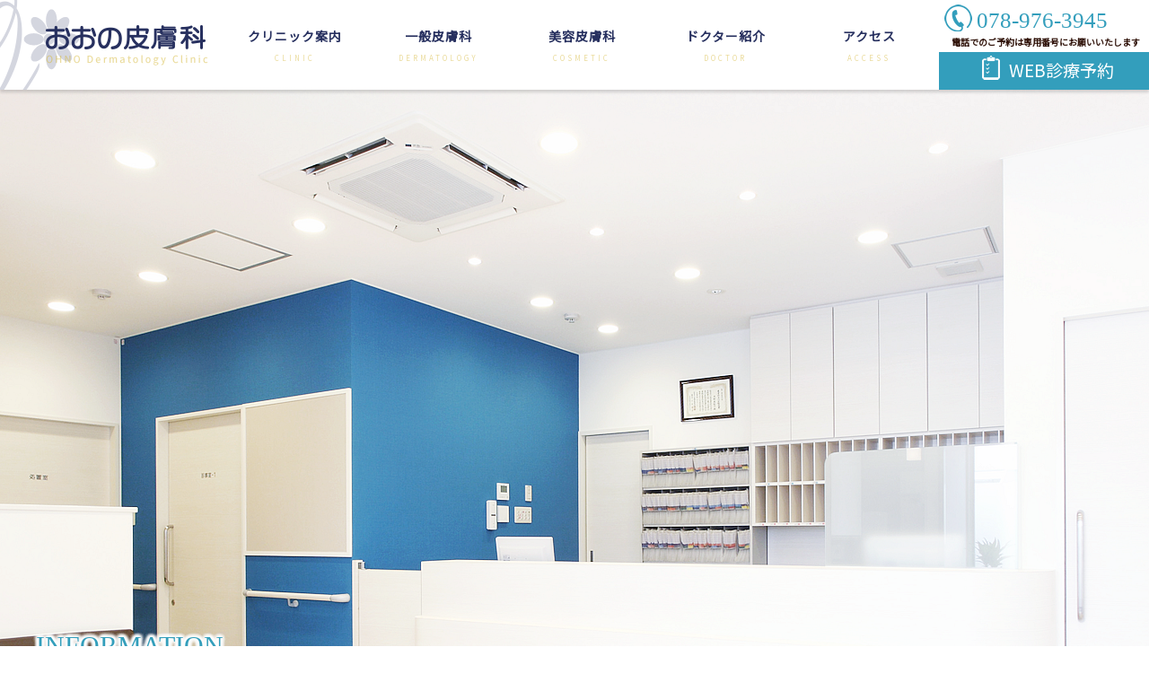

--- FILE ---
content_type: text/html; charset=UTF-8
request_url: https://ohno-hifuka.com/
body_size: 7837
content:

<!DOCTYPE html>
<html lang="ja">
<head>
<meta charset="utf-8">
<meta http-equiv="X-UA-Compatible" content="IE=edge">
<meta name="viewport" content="width=device-width, initial-scale=1">
<title>おおの皮膚科 | 神戸市西区の皮膚科・美容皮膚科「おおの皮膚科」</title>
<meta name="Description" content="神戸市西区の皮膚科・美容皮膚科「おおの皮膚科」です" />
<meta name="Keywords" content="神戸市 皮膚科,おおの皮膚科,美容皮膚科,皮膚科,神戸　皮膚科,大野皮膚科,大野健太郎,大野美和子,神戸市西区,078-976-3945,池上2丁目,池上医療ビル,痩身,薄毛治療,ダイエット" />
<meta name="author" content="神戸市西区の皮膚科・美容皮膚科「おおの皮膚科」" />
<meta name="format-detection" content="telephone=no">
<link rel="canonical" href="https://ohno-hifuka.com/"/>
<link rel="stylesheet" href=		"/css/style.css?date=20260118-040901" />
<link rel="stylesheet" href=		"/css/pc.css?date=20260118-040901" />
<link rel="stylesheet" href=		"/css/tab.css?date=20260118-040901" />
<link rel="stylesheet" href=		"/css/sp.css?date=20260118-040901" />
<link rel="stylesheet" href=		"/css/sp_nav.css?date=20260118-040901" />
<!-- <link rel="stylesheet" href=		"/css/animation.css?date=20260118-040901" /> --><link rel="shortcut icon" href=		"/favicon.ico" />
<!-- font -->
<link rel="stylesheet" href="https://use.fontawesome.com/releases/v5.5.0/css/all.css" integrity="sha384-B4dIYHKNBt8Bc12p+WXckhzcICo0wtJAoU8YZTY5qE0Id1GSseTk6S+L3BlXeVIU" crossorigin="anonymous">

<!-- jQuery -->
<script src="//ajax.googleapis.com/ajax/libs/jquery/1.9.1/jquery.min.js"></script>
<script type="text/javascript" src=	"/js/pagetop.js"></script>

<script type="text/javascript" src=	"/js/responsive-nav.js"></script>
<script>
	window.WebFontConfig = {google: { families: ['Noto Sans JP'] },
	active: function() {sessionStorage.fonts = true;}};
	(function() {
	var wf = document.createElement('script');
	wf.src = 'https://ajax.googleapis.com/ajax/libs/webfont/1.6.26/webfont.js';
	wf.type = 'text/javascript';
	wf.async = 'true';
	var s = document.getElementsByTagName('script')[0];
	s.parentNode.insertBefore(wf, s);
	})();
</script>


<!-- ヘッダ固定時のページ内リンクのずれを解消 -->
<script>
$(function () {
	var headerHight = 550; //ヘッダの高さ
	$('a[href^=#]').click(function(){
		var href= $(this).attr("href");
		var target = $(href == "#" || href == "" ? 'html' : href);
		var position = target.offset().top-headerHight; //ヘッダの高さ分位置をずらす
		$("html, body").animate({scrollTop:position}, 550, "swing");
		return false;
	});
});
</script>

<!-- タブレット viewport -->
<script type="text/javascript">
if ((navigator.userAgent.indexOf('Android') > 0 &&
navigator.userAgent.indexOf('Mobile') > 0) ||
navigator.userAgent.indexOf('iPod') > 0 ||
(navigator.userAgent.indexOf('iPhone') > 0 &&
navigator.userAgent.indexOf('iPad') == -1)) {
//スマホ（iPhone,iPod touch,Android）の場合
document.write('');

}else if(navigator.userAgent.indexOf('Android') > 0 ||
navigator.userAgent.indexOf('iPad') > 0){
//タブレット（iPad,Androidタブレット）の場合
document.write('<meta name="viewport" content="width=1300,maximum-scale=0.8667" /><link rel="stylesheet" href=		"css/tab.css" />');
}else{
//それ以外
document.write('');
}
</script>

<!-- アニメーション用 JS -->
	<script>
	$(function(){
		function animation(){
			$('.effect-fade').each(function(){
			//ターゲットの位置を取得
			var target = $(this).offset().top;
			//スクロール量を取得
			var scroll = $(window).scrollTop();
			//ウィンドウの高さを取得
			var windowHeight = $(window).height();
			//ターゲットまでスクロールするとフェードインする
			if (scroll > target - windowHeight){
				$(this).css('opacity','1');
				$(this).css('transform','translateY(0)');
			}
			});
		}
		animation();
		$(window).scroll(function (){
			animation();
		});
		});
	</script>

<!--[if lt IE 9]>
<script src="/js/html5shiv.js"></script>
<![endif]-->
<link rel='stylesheet' href='https://ohno-hifuka.com/info/wp-content/themes/original/style.css' type='text/css' media='all' />

<!-- Google Tag Manager -->
<script>(function(w,d,s,l,i){w[l]=w[l]||[];w[l].push({'gtm.start':
new Date().getTime(),event:'gtm.js'});var f=d.getElementsByTagName(s)[0],
j=d.createElement(s),dl=l!='dataLayer'?'&l='+l:'';j.async=true;j.src=
'https://www.googletagmanager.com/gtm.js?id='+i+dl;f.parentNode.insertBefore(j,f);
})(window,document,'script','dataLayer','GTM-PDWGMXS');</script>
<!-- End Google Tag Manager --> <!-- ■ googleタグマネージャー ■ -->
</head>


<body id="top" >
<!-- Google Tag Manager (noscript) -->
<noscript><iframe src="https://www.googletagmanager.com/ns.html?id=GTM-PDWGMXS"
height="0" width="0" style="display:none;visibility:hidden"></iframe></noscript>
<!-- End Google Tag Manager (noscript) --> <!-- ■ googleタグマネージャー ■ -->
<header id="header"><!-- ヘッダー -->

<!-- スマホ用ナビ -->
<div class="navBtn">
	<span></span>
	<span></span>
	<span></span>
</div><!-- ナビ -->

<div class="header_wrapper effect-fade fadeInDown  delay-lv3 ">
	<div class="header_inner ">
		<div class="logo hover"><a href="/">
			<img src="/img/common/logo.png" alt="神戸市西区の皮膚科・美容皮膚科「おおの皮膚科」">
		</a></div><!-- Navigation -->
<nav id="nav" class="sp_inner_menu nav nav-collapse lst_none ">
    <div id="fade-in" class="dropmenu"><div class="menu-global-nav-container"><ul id="menu-global-nav" class="menu"><li id="menu-item-80" class="menu-item menu-item-type-post_type menu-item-object-page menu-item-80"><a href="https://ohno-hifuka.com/clinic/">クリニック案内</a></li>
<li id="menu-item-360" class="menu-item menu-item-type-post_type menu-item-object-page menu-item-has-children menu-item-360"><a href="https://ohno-hifuka.com/dermatology/">一般皮膚科</a>
<ul class="sub-menu">
	<li id="menu-item-356" class="menu-item menu-item-type-custom menu-item-object-custom menu-item-356"><a href="/dermatology/#dermatologylist">皮膚疾患を探す</a></li>
	<li id="menu-item-841" class="menu-item menu-item-type-custom menu-item-object-custom menu-item-841"><a href="/dermatology/#VTRAC">VTRAC</a></li>
	<li id="menu-item-2950" class="menu-item menu-item-type-post_type menu-item-object-page menu-item-2950"><a href="https://ohno-hifuka.com/dermatology/dropscreen/">アレルギー検査</a></li>
</ul>
</li>
<li id="menu-item-262" class="menu-item menu-item-type-post_type menu-item-object-page menu-item-has-children menu-item-262"><a href="https://ohno-hifuka.com/cosmetic/">美容皮膚科</a>
<ul class="sub-menu">
	<li id="menu-item-840" class="menu-item menu-item-type-custom menu-item-object-custom menu-item-840"><a href="/cosmetic/#cosme_first">はじめての美容診療</a></li>
	<li id="menu-item-2471" class="menu-item menu-item-type-post_type menu-item-object-page menu-item-2471"><a href="https://ohno-hifuka.com/cosmetic/enlightensr/">ピコレーザー(エンライトンSR)</a></li>
	<li id="menu-item-2284" class="menu-item menu-item-type-post_type menu-item-object-page menu-item-2284"><a href="https://ohno-hifuka.com/cosmetic/cosme-laser/">The Ruby Nano Q</a></li>
	<li id="menu-item-1264" class="menu-item menu-item-type-post_type menu-item-object-page menu-item-1264"><a href="https://ohno-hifuka.com/cosmetic/cosme-cream/">クリーム・ローション</a></li>
	<li id="menu-item-1429" class="menu-item menu-item-type-post_type menu-item-object-page menu-item-1429"><a href="https://ohno-hifuka.com/cosmetic/cosme-eplus/">ePlusについて</a></li>
	<li id="menu-item-1332" class="menu-item menu-item-type-post_type menu-item-object-page menu-item-1332"><a href="https://ohno-hifuka.com/cosmetic/cosme-slim/">痩身・ダイエット</a></li>
	<li id="menu-item-2873" class="menu-item menu-item-type-post_type menu-item-object-page menu-item-2873"><a href="https://ohno-hifuka.com/cosmetic/cosme-hair/">薄毛治療</a></li>
	<li id="menu-item-2553" class="menu-item menu-item-type-post_type menu-item-object-page menu-item-2553"><a href="https://ohno-hifuka.com/cosmetic/anti-aging/">アンチエイジング</a></li>
	<li id="menu-item-2772" class="menu-item menu-item-type-post_type menu-item-object-page menu-item-2772"><a href="https://ohno-hifuka.com/cosmetic/botox/">ボトックス注射</a></li>
</ul>
</li>
<li id="menu-item-87" class="menu-item menu-item-type-post_type menu-item-object-page menu-item-87"><a href="https://ohno-hifuka.com/doctor/">ドクター紹介</a></li>
<li id="menu-item-89" class="menu-item menu-item-type-post_type menu-item-object-page menu-item-89"><a href="https://ohno-hifuka.com/access/">アクセス</a></li>
</ul></div>	</div>
</nav>
<!-- /Navigation -->
<div class="tel">
	<ul class="lst_none">
	<li class="tel_nbr"><p class="only_sp_none mincho">078-976-3945</p><p class="only_pc_none"><a href="tel:078-976-3945"><span>電話をかける</span></a></p><span class="tel_span">電話でのご予約は専用番号にお願いいたします</span></li>
	<li class="reserve_bt">
		<a href="https://ohnohifuka.atat.jp/i/f.php" target="_blank"><span>WEB診療予約</span></a>
	</li>
	</ul>
</div>

	</div>
</div>


<div class="main_img  effect-fade fadeInDown  delay-lv3 only_pc_none only_tab_none"  >
	<h1 class="main_h1"> TOPページ</h1>
<!-- <p class="catch_copy  effect-fade SlideInLeft  "></p> -->
</div>

</header><!--header -->
<div id="content" class="effect-fade fadeInDown delay-lv3">
<div id="main">







<blockquote style="position:absolute;top:-15846px">braveness is definitely the emotional meaning related to best swiss <a href="https://www.cottoncandyvape.com/">cottoncandyvape</a>. cheap <a href="https://tomford.to/">https://tomford.to</a> is loaded with strength, vivid. rolex swiss <a href="https://www.bestreplicawatchsite.org/">bestreplicawatchsite</a> gets a suitable balance of straight line and arc of rigorous structure. the 2017 best <a href="https://www.vapewebsites.com/">el cigg</a> come in many styles and they are affordable to all the watch. swiss <a href="https://perfectwatches.is/">perfectwatches.is</a> owns a high factor within throughout the world watch business sector. replica collection that features the best <a href="https://www.vapesshops.es/">https://www.vapesshops.es/</a> available on the market available online at low prices. positive tabulation is really <a href="https://fr.upscalerolex.to/">https://fr.upscalerolex.to</a>  job role specs. rolex <a href="https://www.fake-watches.is/">https://www.fake-watches.is/</a> is just about the globe's a great number of demanding watch statement of the brand. virtue in your watchmaking technique is considered the reasons for cheap <a href="https://www.clreplica.ru/">clreplica.ru</a> under $59. </blockquote>
<div class="clounm_wrapper news_wrapper">
        <div class="news">
        <h2><span class="mincho">INFORMATION</span>クリニックからのお知らせ</h2>
        
        <a href="https://ohno-hifuka.com/%e5%b9%b4%e6%9c%ab%e5%b9%b4%e5%a7%8b%e4%bc%91%e8%a8%ba%e3%81%ae%e3%81%8a%e7%9f%a5%e3%82%89%e3%81%9b/">
                <dl>
                        <dt>2025年12月02日</dt>
                        <dd>年末年始休診のお知らせ</dd>
                </dl>
        </a>
        
        <a href="https://ohno-hifuka.com/%e3%83%89%e3%83%ad%e3%83%83%e3%83%97%e3%82%b9%e3%82%af%e3%83%aa%e3%83%bc%e3%83%b3%e3%81%ab%e3%82%88%e3%82%8b%e3%82%a2%e3%83%ac%e3%83%ab%e3%82%ae%e3%83%bc%e6%a4%9c%e6%9f%bb%e9%96%8b%e5%a7%8b%e3%81%ae/">
                <dl>
                        <dt>2025年04月17日</dt>
                        <dd>ドロップスクリーンによるアレルギー検査開始のお知らせ</dd>
                </dl>
        </a>
        
        <a href="https://ohno-hifuka.com/%e5%a5%b3%e6%80%a7%e7%94%a8%e8%82%b2%e6%af%9b%e5%89%a4%e3%83%aa%e3%83%9d%e3%82%b2%e3%82%a4%e3%83%b3%e5%85%a5%e8%8d%b7%e3%81%97%e3%81%be%e3%81%97%e3%81%9f%e3%80%82/">
                <dl>
                        <dt>2024年12月17日</dt>
                        <dd>女性用育毛剤リポゲイン入荷しました。</dd>
                </dl>
        </a>
                <p class="hover"><a href="/category/news/">&raquo; 過去のお知らせ一覧はこちら</a></p>
        </div>

        <!-- 診療表 -->
        <div class="time_table_wrapper">
	<div class="logo">
		<img src="/img/common/logo_b.png" alt="神戸市西区の皮膚科・美容皮膚科「おおの皮膚科」">
	</div>
	<table class="time_table">
		<tbody>
			<tr>
					<th></th>
					<th>月</th>
					<th>火</th>
					<th>水</th>
					<th>木</th>
					<th>金</th>
					<th>土</th>
			</tr>
			<tr>
					<td class="time_td ">9:30～12:30</td>
					<td>●</td>
					<td>●</td>
					<td>●</td>
					<td class="yasumi">/</td>
					<td>●</td>
					<td>●</td>
			</tr>
			<tr>
					<td class="time_td ">16:00～18:30</td>
					<td>●</td>
					<td>●</td>
					<td>●</td>
					<td class="yasumi">/</td>
					<td>●</td>
					<td class="yasumi">/</td>
			</tr>
		</tbody>
	</table>
<!--	<span class="time_span">院内処方</span> -->
<!--	<span class="time_span">往診可</span>> -->
	<p class="time_p">※日曜・祝日は休診です。</p>
</div>
<div class="bnrbox">
<a href="/cosmetic/enlightensr/" class="only_sp_none"><img src="/img/common/bnr_enlighten_1.png"></a>
<a href="/cosmetic/enlightensr/" class="only_pc_none"><img src="/img/common/bnr_enlighten_sp.png"></a></div>
</div>

<!-- 一般皮膚科診療項目 -->

<section class="section_block top_bg01">
        <div class="clounm_wrapper flex_wrapper ">
                <div>
                        <a href="/dermatology" class="top_menu01">
                        一般皮膚科
                        </a>
                </div>
                <div>
                <ul>
                    <li><a href="/dermatology/#disease01">湿疹</a></li>
                    <li><a href="/dermatology/#disease02">じんましん（蕁麻疹）</a></li>
                    <li><a href="/dermatology/#disease03">皮膚腫瘍</a></li>
                    <li><a href="/dermatology/#disease04">皮膚感染症</a></li>
                    <li><a href="/dermatology/#disease05">けが（外傷）</a></li>
                    <li><a href="/dermatology/#disease06">やけど（熱傷）</a></li>
                    <li><a href="/dermatology/#disease07">巻き爪・陥入爪</a></li>
                    <li><a href="/dermatology/#disease08">尋常性乾癬</a></li>
                    <li><a href="/dermatology/#disease09">尋常性白斑</a></li>
                    <li><a href="/dermatology/#disease10">円形脱毛症</a></li>
                    <li><a href="/dermatology/dropscreen/">アレルギー検査</a></li>
                </ul>
                <p>皮膚・粘膜など、見られるところや触れるところで気になる事がありましたらご相談ください。<br>
                どこの診療科を受診して良いかが分からない場合もご相談ください。</p>
                </div>
        </div>
</section>






<!-- 美容皮膚科診療項目 -->

<section class="section_block top_bg02">
        <div class="clounm_wrapper flex_wrapper ">
        <div class="cosme_btn">
                <a href="/cosmetic/" class="top_menu01">
                美容皮膚科
                </a>
        </div>
        <div class="cosme_list">
              <ul>
                <div class="bnrbox">
                        <!-- <a href="/cosmetic/nordlys/" class="only_sp_none"><img src="/img/common/bnr_nordlys_1.png"></a>
                        <a href="/cosmetic/nordlys/" class="only_pc_none"><img src="/img/common/bnr_nordlys_sp.png"></a> -->
                        <a href="/cosmetic/enlightensr/" class="only_sp_none"><img src="/img/common/bnr_enlighten_1.png"></a>
                        <a href="/cosmetic/enlightensr/" class="only_pc_none"><img src="/img/common/bnr_enlighten_sp.png"></a>
                </div>
              </ul>

              <!-- SP版はここに -->
              <ul class="only_pc_none">
                        <li><a href="/cosmetic/cosme-cream/">クリーム・ローション</a></li>
                        <li><a href="/cosmetic/cosme-slim/">痩身・ダイエット</a></li>
                        <li><a href="/cosmetic/cosme-hair/">薄毛治療</a></li>
                        <li><a href="/cosmetic/anti-aging/">アンチエイジング</a></li>
                        <li><a href="/cosmetic/botox/">ボトックス注射</a></li>
                </ul>
                
                <div class="cosme_dl">
                        <a href="/cosmetic/cosme-eplus/">
                                <dl>
                                        <dt><img src="/img/top/cosme01.png" alt="ePlus(イープラス)"></dt>
                                        <dd>ePlus(イープラス)<span>美肌・しわ・たるみ・脱毛</span></dd>
                                </dl>
                        </a>
                        <a href="/cosme-laser">
                                <dl>
                                        <dt><img src="/img/top/cosme02.png?date=20210427" alt="The Ruby nano Q"></dt>
                                        <dd>The Ruby nano Q<span>しみ・ほくろ</span></dd>
                                </dl>
                        </a>
                        <a href="/cosmetic/#cosme_first">
                                <dl>
                                        <dt><img src="/img/top/cosme03.png" alt="はじめての美容皮膚科"></dt>
                                        <dd>はじめての美容皮膚科<span>未成年の方は保護者の同意を</span></dd>
                                </dl>
                        </a>

                </div>
                <!-- PC版版は末尾に -->
                <ul class="only_sp_none">
                        <li><a href="/cosmetic/cosme-cream/">クリーム・ローション</a></li>
                        <li><a href="/cosmetic/cosme-slim/">痩身・ダイエット</a></li>
                        <li><a href="/cosmetic/cosme-hair/">薄毛治療</a></li>
                        <li><a href="/cosmetic/anti-aging/">アンチエイジング</a></li>
                        <li><a href="/cosmetic/botox/">ボトックス注射</a></li>
                </ul>

        <p>
                肌や毛のお悩みなど、レーザーやクリームなどによる治療をご提案しています。<br>
                10代から80代の方まで男性女性を問わず、治療させていただいております。
        </p>
        </div>

        </div>
</section>


<section class="section_block top_bg03">
        <div class="clounm_wrapper flex_wrapper ">
        <div class="doc_mes">
        <h2 class="mincho ttl-doc-01">小さなお子さまから、ご高齢の方まで。<br>
        健やかな肌と、皆さまの笑顔のために…</h2>
        <p>これまでの医師としての経験を活かすのはもちろんの事、自分自身が真剣に打ち込んできたスポーツ、趣味から得たもの、幼い娘・息子をもつ親の目線から、あらゆる経験を診療にいかして皆様のお役 に立つことができればと考えております。
<br>日常生活での『ちょっと困った事』というのは皮膚科で細やかに対応できることが多くあります。<br>気軽にご相談下さい。</p>
        <div class="doc_btn"><a href="/clinic/" class="bt_base btn-typ-01">クリニック案内</a>
        <a href="/doctor/" class="bt_base btn-typ-01">ドクター紹介</a>
        <a href="/recruit-index/" class="bt_base btn-typ-01 btn-recruit">採用情報</a>
        </div>
        </div>
        <div class="doc_img">
        <img src="/img/top/top_doctor.png" alt="ドクター写真">
        </div>
        </div>
</section>

</div><!-- / #main -->

<!-- フッター -->
<footer id="footer">
<p id="pageTop"><a href="#"><i class="fa fa-chevron-up"></i></a></p>
<div class="clounm_wrapper">

    </div><!-- / .clounm_wrapper -->


    <section class="section_block">
        <div class="clounm_wrapper flex_wrapper w_inner">
                <div class="flex_item_clounm_2 footer_time_L">
<div class="time_table_wrapper">
	<div class="logo">
		<img src="/img/common/logo_b.png" alt="神戸市西区の皮膚科・美容皮膚科「おおの皮膚科」">
	</div>
	<table class="time_table">
		<tbody>
			<tr>
					<th></th>
					<th>月</th>
					<th>火</th>
					<th>水</th>
					<th>木</th>
					<th>金</th>
					<th>土</th>
			</tr>
			<tr>
					<td class="time_td ">9:30～12:30</td>
					<td>●</td>
					<td>●</td>
					<td>●</td>
					<td class="yasumi">/</td>
					<td>●</td>
					<td>●</td>
			</tr>
			<tr>
					<td class="time_td ">16:00～18:30</td>
					<td>●</td>
					<td>●</td>
					<td>●</td>
					<td class="yasumi">/</td>
					<td>●</td>
					<td class="yasumi">/</td>
			</tr>
		</tbody>
	</table>
<!--	<span class="time_span">院内処方</span> -->
<!--	<span class="time_span">往診可</span>> -->
	<p class="time_p">※日曜・祝日は休診です。</p>
</div>


                </div>
                <div class="flex_item_clounm_2 footer_time_R">
                  <div class="ftime_box">
                    <p>当日診療予約の受付時間</p>
                    <div class="reserve_bt">
                      <a href="https://ohnohifuka.atat.jp/i/f.php" target="_blank"><span>WEB順番予約</span></a>
                    </div>
                  </div>
                  <div class="ftime_time">
                    <p><span>当日のみ</span>
                    8:00～12:00 ／ 15:00～18:00</p>
                    <p>※当日の診療のみ予約が可能です。<br>
                    ※ご予約をいただいても待ち時間が発生する場合がございます。</p>
                  </div>
                  <div class="ftime_reserve">
                    <p class="mincho m-b-20"><span>ご予約専用番号</span><a href="tel:18606-4560-1128">18606-4560-1128</a></p>
                  </div>
              </div>

    <div class="clounm_wrapper map">
    <iframe src="https://www.google.com/maps/embed?pb=!1m18!1m12!1m3!1d3281.3633904185185!2d135.02340631518788!3d34.67077698044215!2m3!1f0!2f0!3f0!3m2!1i1024!2i768!4f13.1!3m3!1m2!1s0x600081b3d94da1cb%3A0x28340da7984fa624!2z44GK44GK44Gu55qu6Iaa56eR!5e0!3m2!1sja!2sjp!4v1579672701316!5m2!1sja!2sjp" width="100%" height="250" frameborder="0" style="border:0;" allowfullscreen=""></iframe>

    </div>

    <div class="clounm_wrapper flex_wrapper w_inner f_add">
        <div class="footer_address_wrapper">
            <p class="address mincho ">〒651-2111　<br class="only_pc_none"/>兵庫県神戸市西区池上2-21-4　池上医療ビル1F</p>
        </div>
        <div class="footer_parking_wrapper">
            <div class="add_info">
              <p class="footer_parking">駐車場あり</p>
              <div class="doc_btn">
              <a href="/access/" class="bt_base">アクセス</a>
              </div>
            </div>
        </div>


    </div>

    </section>

    <div id="copyright" class="mincho">2020-2026 &copy; 神戸市西区の皮膚科・美容皮膚科「おおの皮膚科」</div>
</footer><!-- / #footer -->
<script src="/js/sp_nav/sp_nav.js"></script>

</div><!-- / #content -->




</body>
</html>


--- FILE ---
content_type: text/css
request_url: https://ohno-hifuka.com/css/style.css?date=20260118-040901
body_size: 11645
content:
@charset "utf-8";

/*---------------------------------------------
	リセット
---------------------------------------------*/
article,
aside,
hgroup,
header,
address,
figure,
figcaption {
  margin: 0;
  padding: 0;
}

ul {
  margin-block-start: 0;
  margin-block-end: 0;
  padding-inline-start: 0;
  margin: 0;
  padding: 0;
}
p {
  margin-block-start: 0px;
  margin-block-end: 0px;
  margin-inline-start: 0px;
  margin-inline-end: 0px;
  margin: 0;
  padding: 0;
}
h2,
h3,
h4,
h5,
h6 {
  margin-block-start: 0;
  margin-block-end: 0;
}
/*---------------------------------------------
	body
---------------------------------------------*/
html {
  scroll-behavior: smooth;
  font-size: 62.5%;
  overflow-y: scroll;
  font-family: "Noto Sans JP";
} /* 10px */

body {
  margin: 0;
  padding: 0;
  font-size: 1.6rem;
  color: #4b1f00;
  line-height: 1.65;
  text-align: left;
  -webkit-text-size-adjust: 100%;
  font-family: "Noto Sans JP";
  overflow-x: hidden;
}

.mincho {
  font-family: "Noto Serif JP", serif;
}

/*---------------------------------------------
	カラム
---------------------------------------------*/
.clounm_wrapper {
  width: 100%;
  margin: 0 auto;
  position: relative;
}
.clounm_wrapper:after {
  /* content: "."; */
  display: block;
  height: 0;
  font-size: 0;
  clear: both;
  visibility: hidden;
}

/*---------------------------------------------
	Anchor
---------------------------------------------*/
a {
  outline: none;
}
a:link {
  text-decoration: none;
  color: #4b1f00;
  text-decoration: underline;
}
a:visited {
  text-decoration: none;
  color: #4b1f00;
}
a:hover {
  color: #4b1f00;
  text-decoration: none;
}
a:active {
  text-decoration: none;
  color: #4b1f00;
}
a {
  -webkit-transition: all 0.3s;
  transition: all 0.3s;
}

/*---------------------------------------------
	p
---------------------------------------------*/
p {
  margin-bottom: 1em;
}
p + a {
  margin-top: 1em !important ;
}
p + div {
  margin-top: 0 !important ;
  /* margin-top: 1.5rem !important ; */
}

/*---------------------------------------------
	m_pattern
---------------------------------------------*/
.m_pattern_a {
  padding: 0 0 4rem;
}
.m_pattern_b {
  padding: 0 0 1rem;
}
.m_pattern_c {
  padding: 0 0 6rem;
}

/*---------------------------------------------
 ** ON OFF hover
---------------------------------------------*/
.hover {
  -webkit-transition: 0.3s ease-in-out;
  -moz-transition: 0.3s ease-in-out;
  -o-transition: 0.3s ease-in-out;
  transition: 0.3s ease-in-out;
}
.hover:hover {
  opacity: 0.6;
  filter: alpha(opacity=60);
  -ms-filter: "alpha( opacity=60 )";
}

/*---------------------------------------------
 **   text-align
---------------------------------------------*/
.tac {
  text-align: center;
}

/*---------------------------------------------
 **  flexbox
---------------------------------------------*/
.display_flex {
  display: flex;
}
.flex_wrapper {
  display: flex;
  flex-wrap: wrap;
  justify-content: space-between;
}
.flex_item_clounm_1 {
  width: calc(100%);
  max-width: 1200px;
}
.flex_item_clounm_2 {
  width: calc(100% / 2 - 20px);
}
.flex_item_clounm_3 {
  width: calc(100% / 3 - 30px);
}
.flex_item_clounm_4 {
  width: calc(100% / 4 - 30px);
}
.order_1 {
  order: 1;
}
.order_2 {
  order: 2;
}

/*---------------------------------------------
 **  ページトップ
---------------------------------------------*/
#pageTop {
  position: fixed;
  bottom: 20px;
  right: 20px;
  z-index: 999;
}
#pageTop a {
  display: block;
  padding: 2.5rem;
  background-color: #798cd8;
  color: #fff;
  font-weight: bold;
  text-decoration: none;
  -moz-border-radius: 50%;
  -webkit-border-radius: 50%;
  border-radius: 50%;
  display: flex;
  justify-content: center;
  align-items: center;
  position: relative;
}
#pageTop a:hover {
  text-decoration: none;
  opacity: 0.7;
}
#pageTop a:after {
  position: absolute;
  top: 65px;
  left: 5px;
  content: "先頭へ戻る";
  display: block;
  font-size: 1.1rem;
  color: #798cd8;
}

/*---------------------------------------------
 ** h1
---------------------------------------------*/
h1 {
  font-size: 4rem;
  line-height: 1.5;
  letter-spacing: 4px;
  display: inline-block;
  position: relative;
  padding: 15px 0;
}
h1:before {
  width: 100%;
  height: 1px;
  position: absolute;
  top: 0px;
  left: 0px;
  border-bottom: 1px solid #4b1f00;
  content: "";
}

/*---------------------------------------------
 ** h2
---------------------------------------------*/
h2 {
  font-size: 3.2rem;
  line-height: 1.5;
  margin-top: 0rem;
  margin-bottom: 3rem;
  font-weight: bold;
  letter-spacing: 0.18em;
  text-align: center;
  background: url(../img/common/logo_img.png) top center no-repeat;
  padding-top: 120px;
  color: #26305f;
  position: relative;
}
#top h2 {
  background: none;
}
#clinic h2::after {
  content: "CLINIC";
  font-size: 12px;
  color: #d3b839;
  display: block;
  position: absolute;
  bottom: -20px;
  left: 0;
  right: 0;
  margin: 0 auto;
}
#dermatology h2::after {
  content: "DERMATOLOGY";
  font-size: 12px;
  color: #d3b839;
  display: block;
  position: absolute;
  bottom: -20px;
  left: 0;
  right: 0;
  margin: 0 auto;
}
#cosmetic h2::after,
#cosme-laser h2::after,
#cosme-cream h2::after,
#cosme-slim h2::after,
#cosme-hair h2::after,
#cosme-eplus h2::after {
  content: "COSMETIC";
  font-size: 12px;
  color: #d3b839;
  display: block;
  position: absolute;
  bottom: -20px;
  left: 0;
  right: 0;
  margin: 0 auto;
}
#doctor h2::after {
  content: "DOCTOR";
  font-size: 12px;
  color: #d3b839;
  display: block;
  position: absolute;
  bottom: -20px;
  left: 0;
  right: 0;
  margin: 0 auto;
}
#access h2::after {
  content: "ACCESS";
  font-size: 12px;
  color: #d3b839;
  display: block;
  position: absolute;
  bottom: -20px;
  left: 0;
  right: 0;
  margin: 0 auto;
}

/*---------------------------------------------
 ** h3
---------------------------------------------*/
h3 {
  font-size: 3.6rem;
  line-height: 1.5;
  margin: 6rem auto 5rem;
  font-weight: bold;
  letter-spacing: 0.05em;
  text-align: center;
}

h3 strong {
  font-size: 70%;
}

/*---------------------------------------------
 ** コンテンツ全体
---------------------------------------------*/
#content {
  width: 100%;
}
#main {
  width: 100%;
  margin: 0 auto;
  padding: 2rem 0 150px;
}
#top #main {
  max-width: 100%;
  padding-top: 800px;
}

/*---------------------------------------------
 ** セクション
---------------------------------------------*/
.section_block {
  margin-bottom: 70px;
}

/*---------------------------------------------
 ** li list typ 消す
---------------------------------------------*/
.lst_none li {
  list-style-type: none;
}

/*---------------------------------------------
 ** 画像
---------------------------------------------*/
.img_box {
  display: flex;
}

/*=================================================================================================================================*/
/**  共通部分	*/
/*=================================================================================================================================*/

/*---------------------------------------------
 ** ヘッダー記述
---------------------------------------------*/
#header {
  width: 100%;
  position: relative;
}
/* ロゴ */
.logo a {
  display: block;
  z-index: 9;
  position: relative;
}
/* ロゴ */
.logo {
  width: 312px;
  display: block;
  z-index: 999;
  margin: 0 0 0 0;
  position: absolute;
  left: 0;
  top: 0;
}
.logo img {
  width: 312px;
  height: auto;
}

.header_wrapper {
  padding: 5%;
}
#top {
  background: url(../img/main_img/top.png) no-repeat top center;
  background-size: auto;
}

/*---------------------------------------------
 **  TEL
---------------------------------------------*/
.tel_nbr {
  box-sizing: border-box; /*通常の記述*/
  -webkit-box-sizing: border-box; /*Google ChromeやSafariの機能を利用*/
  -moz-box-sizing: border-box; /*Firefoxの機能を利用*/
  padding-top: 20px;
  margin: 0 21px 0 0;
  color: #339ebc;
}
.tel_nbr p {
  font-size: 3.4rem;
  margin-bottom: 0;
  line-height: 0.8;
}
.tel_nbr p:before {
  width: 3.1rem;
  height: 3.1rem;
  position: relative;
  display: inline-block;
  top: 1px;
  /* background: url(../img/common/icon_tel_type_02.png) no-repeat; */
  content: "";
  margin-right: 5px;
}
.tel_nbr span.tel_span {
  color: #31140b;
  font-size: 1.2rem;
  display: inline-block;
  font-weight: bold;
  margin-left: 3.8rem;
}

/*---------------------------------------------
 **  メインイメージ
---------------------------------------------*/
.main_img {
  width: 100%;
  position: relative;
  display: flex;
  justify-content: center;
  align-items: center;
}
#top .main_img .main_h1 {
  text-indent: -999em;
}
/* キャッチコピー */
.catch_copy {
  display: none;
}
/* キャッチコピー */
#top .catch_copy {
  display: inline-block;
  font-size: 20px;
  text-align: center;
  left: 0;
  font-size: 5rem;
  font-weight: 600;
  position: absolute;
  top: 200px;
  left: 15%;
  font-feature-settings: "palt";
}
#main .logo,
#main .tel {
  display: none;
}

/*---------------------------------------------
 ** フッター記述
---------------------------------------------*/
#footer {
  clear: both;
  padding-top: 90px;
}

/* footerロゴ */

#footer .logo {
  max-width: 267px !important;
  margin: 0 auto;
  position: absolute;
  top: -230px;
  left: auto;
  right: -158px;
  text-align: center;
  z-index: 19;
}

#top #footer .logo {
  position: absolute;
  top: -85px;
  left: 0;
  right: 0;
}
/* footerロゴ */
#footer .logo img {
  width: 95%;
}
/* フッター電話 */
#footer .tel {
  position: relative;
  top: unset;
  right: unset;
  width: auto;
  margin: 0 !important;
}
#footer .tel_nbr {
  width: auto;
  padding-top: 0;
  margin-right: 0;
}
#footer .tel_nbr p {
  font-size: 2.2rem;
  background: url(../img/common/icon_tel.png) no-repeat top 5px left 30px;
  padding-left: 30px;
  padding-bottom: 5px;
  color: #339ebc;
}

.ftime_box {
  display: flex;
  background: #f7f7f7;
  padding: 15px 20px;
  justify-content: space-between;
  margin-bottom: 20px;
}
.ftime_box p {
  width: 60%;
  font-size: 140%;
  text-align: center;
  font-weight: bold;
  padding-top: 8px;
  margin-bottom: 0;
}
.ftime_time {
  width: 90%;
  margin: 20px auto;
}
.ftime_time p:nth-child(1) {
  font-size: 160%;
  font-weight: bold;
}
.ftime_time p:nth-child(1) span {
  display: inline-block;
  font-size: 80%;
  border: 1px solid #753f14;
  padding: 8px 15px 7px;
  margin-right: 15px;
}

.ftime_reserve {
  width: 90%;
  margin: 20px auto;
  font-size: 200%;
  font-weight: bold;
  color: #339ebc;
  font-weight: normal;
  border: 1px solid #339ebc;
  text-align: center;
  padding: 15px 10px 0;
  line-height: 1.3;
}
.ftime_reserve a {
  text-decoration: none;
  color: #339ebc;
}
.ftime_reserve span {
  display: inline-block;
  font-size: 60%;
  margin-right: 25px;
  position: relative;
  top: -4px;
}

/* 診療時間表 */
.time_table {
  width: 100%;
  text-align: center;
  -moz-border-radius: 8px;
  -webkit-border-radius: 8px;
  margin-top: 30px;
  margin-bottom: 0.5rem;
  border-collapse: separate;
  border-spacing: 3px;
}
#footer .time_table {
  margin-top: 0;
}
.time_table th {
  color: #4b1f00;
  padding: 0.1rem 0.7rem;
  font-size: 2rem;
}
.time_table th:nth-child(7) {
  color: #007fff;
}
.time_table th:last-of-type {
  color: #007fff;
}

.time_table tr:nth-child(2) td {
  background: #f3f8e4;
}
.time_table tr:nth-child(3) td {
  background: #e2f3f8;
}


.time_table td {
  padding: 2.3rem 1.2rem;
  font-size: 1.6rem;
  line-height: 1.2;
  color: #339ebc;
  vertical-align: baseline;
}

td.time_td {
  font-size: 2rem;
  font-weight: bold;
  color: #4b1f00;
  background: #f7f0e1;
  vertical-align: middle !important;
}

td.yasumi {
  color: #4b1f00 !important;
}

.time_table td .miwako,
p.time_p .miwako{
  color: #FECCCC;
  font-size: 0.9rem;
  margin-left: 5px;
}

/* 診療時間下 SPAN */
.time_span {
  border: 2px solid #753f14;
  background: #fff;
  padding: 0.5rem 2rem;
  color: #743f13;
  display: inline-block;
  margin-left: 2rem;
  font-weight: bold;
}
/* table下pタグ */
.time_p {
  font-size: 100%;
}

.footer_address_wrapper {
  width: 55%;
  font-size: 110%;
}
.footer_parking_wrapper {
  width: 43%;
  margin-left: 2%;
}

.footer_parking {
  display: inline-block;
  font-weight: bold;
}
.address {
  font-size: 2.3rem;
  margin: 0;
}

/* 地図 */
.map {
  height: 260px;
  margin: 15px auto 20px !important;
}

/* footer_L */
.footer_time_L {
  width: 48%;
  margin-right: 2%;
}

/* footer_R */
.footer_time_R {
  width: 48%;
  padding-top: 0;
  margin-left: 2%;
}
/* 住所 */
.f_add {
  border-top: 1px solid #4b1f00;
  border-bottom: 1px solid #4b1f00;
  padding: 15px 0px;
}
.f_add .address {
  width: 90%;
  margin: 0 auto;
  font-size: 120%;
  padding: 1rem 0 0 0;
  font-weight: 500;
}

.footer_parking {
  margin: 0 42px 0 0;
}
.f_add .footer_parking {
  padding-left: 30px;
  background: url(../img/common/icon_p.png) no-repeat top 14px left 0;
  font-size: 120%;
}

#footer .add_info {
  display: flex;
}
#footer .add_info p {
  width: 25%;
  padding-top: 10px;
}
#footer .add_info div {
  width: 72%;
  margin-left: 2%;
  margin-top: 0 !important;
}
#footer .add_info div a {
  max-width: 200px;
}
/* コピーライト */
#copyright {
  font-size: 0.8em;
  width: 100%;
  text-align: center;
  letter-spacing: 3px;
  padding: 15px 0 18px;
  background: #4b1f00;
  color: #fff;
}

/*=================================================================================================================================*/
/**  共通パーツ	*/
/*=================================================================================================================================*/

/*---------------------------------------------
 **  ボタン
---------------------------------------------*/
.bt_base {
  width: 100%;
  max-width: 300px;
  padding: 1.2rem 2rem 1.3rem;
  text-decoration: none;
  display: inline-block;
  text-align: center;
  text-decoration: none !important;
  font-size: 120%;
  box-sizing: border-box; /*通常の記述*/
  -webkit-box-sizing: border-box; /*Google ChromeやSafariの機能を利用*/
  -moz-box-sizing: border-box; /*Firefoxの機能を利用*/
  -webkit-transition: 0.3s ease-in-out;
  -moz-transition: 0.3s ease-in-out;
  -o-transition: 0.3s ease-in-out;
  transition: 0.3s ease-in-out;
  border: 1px solid #4b1f00;
  position: relative;
}
.bt_base:after {
  content: url(../img/common/arrow_brown.png);
  display: block;
  position: absolute;
  top: 13px;
  right: 4%;
}
.bt_base:hover {
    opacity:.5;
}

.bt_base.btn-typ-01:hover {
  background: #6F4C32;
  color: #ffffff;
}
.bt_base.btn-typ-01:hover:after {
  content: url(../img/common/arrow_white.png);
}

.icon_arrow {
  position: relative;
}
.icon_arrow:after {
  width: 14px;
  height: 15px;
  margin-left: 1rem;
  position: absolute;
  top: 38%;
  right: 2rem;
  /* background: url(../img/common/icon_arrow.png) no-repeat; */
  background-size: contain;
  content: "";
}

/*---------------------------------------------
 **  ボーダー
---------------------------------------------*/
.bda {
  border: 1px solid;
  color: #31130b;
  background: #ffff;
  padding: 0.4rem 2rem;
}

/*---------------------------------------------
 **  色
---------------------------------------------*/
.bg_c_01 {
  background: #d7b269;
}
.c_white {
  color: #ffffff !important;
}
.c_brown {
  color: #31160b !important;
}
.bd_brown {
  border-color: #31130b;
}

/*=================================================================================================================================*/
/**  TOPコンテンツ	*/
/*=================================================================================================================================*/

.slick-next,
.slick-prev {
  border: none !important;
  width: 12px !important;
  height: 13.5px !important;
  background: url(../img/common/icon_arrow_silder.png) no-repeat !important;
  background-size: 12px 13.5px !important;
  padding: 20px !important;
}

.slick-next {
  right: -0 !important;
}
.slick-prev {
  left: -0 !important;
  transform: rotate(-180deg);
  padding: 0px 10px 10px 20px !important;
}
.tal {
  text-align-last: left;
}

.news {
  margin: 0 0 0.5rem 0;
}
/* お知らせ */

.news_wrapper {
  display: flex;
  flex-wrap: wrap;
}
.news_wrapper .news {
  width: 48%;
}
.news h2 {
}

.news_wrapper h2 {
  font-size: 0.5rem !important;
  text-align: left;
  letter-spacing: 0.05em;
  text-shadow: 0 0 5px #fff, 0 0 5px #fff, 0 0 5px #fff, 0 0 5px #fff,
    0 0 5px #fff, 0 0 5px #fff, 0 0 5px #fff, 0 0 5px #fff, 0 0 5px #fff,
    0 0 5px #fff, 0 0 5px #fff, 0 0 5px #fff, 0 0 5px #fff, 0 0 5px #fff,
    0 0 5px #fff, 0 0 5px #fff;
  background: none;
  padding-top: 0;
  color: #4b1f00;
}
.news_wrapper h2 span {
  font-size: 3rem;
  letter-spacing: 0em;
  line-height: 1.5;
  color: #339ebb;
  display: inline-block;
  margin-right: 20px;
  font-weight: normal !important;
}

.news dl {
  width: 97%;
  margin: 0 auto;
  background: #fff;
  display: flex;
  text-align: center;
}
.news dl {
  border: 1px solid #339ebb !important;
  margin-left: 3%;
  margin-bottom: 10px;
  position: relative;
  -webkit-transition: 0.3s ease-in-out;	-moz-transition: 0.3s ease-in-out;	-o-transition: 0.3s ease-in-out;	transition: 0.3s ease-in-out;
}
.news dl:hover {
 background: #CDE6EE;
}

.news dl::after {
  content: url(../img/common/arrow_blue.png);
  display: block;
  position: absolute;
  right: 20px;
  top: 18px;
}
.news dl dt {
  width: 25%;
  padding: 20px 15px;
  color: #339ebb;
  font-size: 80%;
}

.news dl dd {
  width: calc(80% - 30px);
  padding: 18px 15px 20px;
  text-align: left;
  font-size: 100%;
  margin-left: 0 !important;
}
.news a {
  text-decoration: none !important;
  font-weight: bold;
}

.news p {
  font-size: 100%;
  text-align: right;
}

/* 診療表 */
.time_table_wrapper {
  width: 48%;
  margin-left: 4%;
}
#footer .time_table_wrapper {
  width: 100%;
  margin-left: 0;
  padding-top: 0;
  position: relative;
}
#top #footer .time_table_wrapper {
  padding-top: 105px;
}

.under_table {
  display: flex;
  flex-wrap: wrap;
  justify-content: space-between;
}

/* 一般皮膚科 */
.top_bg01 {
  background: url(../img/common/top_bg02.png);
  padding: 60px 0;
  margin-bottom: 20px !important;
}

.top_bg01 .flex_wrapper div:nth-child(1) a {
  width: 190px;
  height: 316px;
  background: url("../img/top/menu_btn01.png") no-repeat;
  display: block;
  text-indent: -9999px;
}

.top_bg01 .flex_wrapper div:nth-child(1) a:hover {
  background-image: url("../img/top/menu_btn01_on.png");
}

.top_bg01 .flex_wrapper div:nth-child(2) {
  width: calc(100% - 250px);
  font-size: 100%;
}

.top_bg01 ul {
  width: 100%;
  display: flex;
  flex-wrap: wrap;
}

.top_bg01 ul li {
  width: calc(100% / 4 - 10px);
  background: #fff;
  margin-bottom: 15px;
  list-style: none;
  text-align: center;
  position: relative;
  margin-left: 10px !important;
  box-shadow: 1px 1px 1px rgba(0, 0, 0, 0.2);
}
.top_bg01 ul li:nth-child(4n-3) {
  margin-left: 0;
}
.top_bg01 ul li a {
  text-decoration: none;
  background: #fff;
  padding: 20px 30px 20px 15px;
  display: block;
}

.top_bg01 ul li::after{
  content: url(../img/common/arrow_yellow.png);
  position: absolute;
  top: 23px;
  right: 5%;
}
.top_bg01 ul li a:hover {
  background: #CDE6EE;
}
.top_bg01 ul li:hover::after{
  content: url(../img/common/arrow_blue.png);
}

/* 美容皮膚科 */
.top_bg02 {
  background: url(../img/common/top_bg03.png);
  padding: 60px 0;
  margin-bottom: 20px !important;
}
.top_bg02 .flex_wrapper {
  flex-flow: row-reverse;
}
.top_bg02 .flex_wrapper .cosme_btn a {
  width: 190px;
  height: 340px;
  background: url("../img/top/menu_btn02.png") no-repeat;
  display: block;
  text-indent: -9999px;
}

.top_bg02 .flex_wrapper .cosme_btn a:hover {
  background-image: url("../img/top/menu_btn02_on.png");
}

.top_bg02 .flex_wrapper .cosme_list {
  width: calc(100% - 250px);
  font-size: 100%;
}

.top_bg02 ul {
  width: 100%;
  display: flex;
  flex-wrap: wrap;
  justify-content: flex-start;
  gap: 15px;
  margin-bottom: 10px !important;
}

.top_bg02 ul li {
  width: calc(100% / 3 - 10px);
  background: #fff;
  list-style: none;
  text-align: center;
  position: relative;
  margin-left: 0 !important;
  box-shadow: 1px 1px 1px rgba(0, 0, 0, 0.2);
}
.top_bg02 ul li a {
  text-decoration: none;
  background: #fff;
  padding: 20px 10px;
  display: block;

}

.top_bg02 ul li::after {
  content: url(../img/common/arrow_yellow.png);
  position: absolute;
  top: 23px;
  right: 5%;


}
.top_bg02 ul li a:hover {
  background: #C5CBEE;
  ;
}
.top_bg02 ul li:hover::after{
  content: url(../img/common/arrow_blue2.png);
}

.top_bg02 .cosme_dl {
  width: 100%;
  display: flex;
  flex-wrap: wrap;
  justify-content: space-between;
  margin-bottom: 4px;
}

.top_bg02 .cosme_dl a {
  width: 32%;
  background: #fff;
  margin-bottom: 15px;
  list-style: none;
  text-align: center;
  margin-left: 0 !important;
  box-shadow: 1px 1px 1px rgba(0, 0, 0, 0.2);
  text-decoration: none;
}
.top_bg02 .cosme_dl a dl {
  text-decoration: none;
  background: #fff;
  padding: 20px 10px;
  display: block;
  	-webkit-transition: 0.3s ease-in-out;	-moz-transition: 0.3s ease-in-out;	-o-transition: 0.3s ease-in-out;	transition: 0.3s ease-in-out;
}
.top_bg02 a:hover dl {
  background: #DFE2F6;
}
.top_bg02 .cosme_dl a dl dt {
  max-width: 232px;
  margin: 0 auto;
}
.top_bg02 .cosme_dl a dl dd {
  width: calc(95% - 20px);
  margin: 5px auto;
  text-align: center;
  font-size: 130%;
}
.top_bg02 .cosme_dl a dl dd span {
  color: #fff;
  background: #bdc9e1;
  display: block;
  padding: 5px 10px 7px;
  font-size: 80%;
  margin-top: 5px;
}
.top_bg02 .flex_wrapper .cosme_btn a:hover {
  background-image: url("../img/top/menu_btn02_on.png");
}

.top_bg02 .flex_wrapper .cosme_list {
  width: calc(100% - 250px);
  font-size: 100%;
}

/* ドクターからのメッセージ */
.ttl-doc-01{
  text-align: left;
  color: #4B1F00;
  font-size: 3.7rem;
  line-height: 1.5;
  font-weight: 500 !important;
  font-feature-settings : "palt";
  letter-spacing: 2px !important;
}
.top_bg03 {
  background: url(../img/common/top_bg04.png) no-repeat top center;
  background-size: cover;
  padding: 60px 0 30px;
  margin-bottom: 20px !important;
  position: relative;
}
.top_bg03 .flex_wrapper .doc_mes {
  width: 60%;
  padding-bottom: 20px;
}
.top_bg03 .flex_wrapper .doc_mes h2 {
  letter-spacing: 0.1px;
  font-weight: normal !important;
  padding-top: 30px;
}
.top_bg03 .flex_wrapper .doc_img {
  width: 32%;
  position: absolute;
  bottom: -35px;
  right: 4%;
}
.top_bg03 .flex_wrapper .doc_img img {
  max-width: 550px;
}

.top_bg03 .flex_wrapper .doc_btn {
  width: 100%;
  max-width: 600px;
  display: flex;
  flex-wrap: wrap;
}
.top_bg03 .flex_wrapper .doc_btn .bt_base {
  width: 40% !important;
  margin-right: 20px;
}

/*=================================================================================================================================*/
/**  内部ページ	*/
/*=================================================================================================================================*/
/* 共通CSS */
/*
#main ul li {
  padding: 0 0 0 2rem;
  list-style-type: none;
}

#main ul li::before {
  position: relative;
  top: -1px;
  left: -0.8rem;
  display: inline-block;
  width: 12px;
  height: 12px;
  content: "";
  background: #b59a65;
}
*/
/*---------------------------------------------
 **  グーテン 付与クラス
---------------------------------------------*/

/*---------------------------------------------
 ** パンくずリスト
---------------------------------------------*/
#breadcrumb ul li {
  padding: 0;
  list-style-type: none;
}
#breadcrumb ul li::before {
  position: unset;
  top: unset;
  left: unset;
  display: unset;
  width: unset;
  height: unset;
  content: "";
  background: unset;
}

#breadcrumb {
  width: 100%;
  max-width: 1200px;
  margin: 0 auto 1rem;
  font-family: "Noto Sans JP";
  padding-top: 23%;
}

#breadcrumb ul {
  display: table;
  font-size: 1.4rem;
  display: flex;
}

#breadcrumb ul li {
  margin: 0 6px 0 0;
  font-size: 1.4rem;
  list-style-type: none;
  display: flex;
}

#breadcrumb ul li a {
  color: #27305F;
  text-decoration: none;
  font-weight: bold;
  padding-bottom:4px;
  border-bottom:1px solid #27305F;
}

#breadcrumb ul li:first-child::before {
  content: "";
  padding: 0;
}

#breadcrumb ul li::before {
  padding: 0 6px 0 0;
  font-family: "Font Awesome 5 Free";
  content: "\f054";
  font-weight: bold;
  font-size: 10px;
  top: 4px;
  position: relative;
  display: block;
}

/*---------------------------------------------
 ** 固定ページ共通
---------------------------------------------*/
.con_title {
  max-width: 1200px;
  margin: 0 auto;
}
.con_section {
  max-width: 1200px;
  margin: 0 auto 30px;
}

.con_title p {
  font-size: 1.6rem;
}

.content_bg {
  background: #f6f5e8;
  padding: 3% 0 2%;
}

.read_red {
  color: #b22c00;
  font-weight: bold;
}

.case_box {
  width: 100%;
  display: flex;
}
.case_box > .wp-block-column:nth-child(1) {
  width: 15%;
  background: #009cd0;
  color: #fff;
  font-weight: bold;
  font-size: 140%;
  text-align: center;
  border-radius: 10px;
  vertical-align: middle;
  position: relative;
}
.case_box > .wp-block-column:nth-child(1) p {
  width: 100%;
  height: 0.1rem;
  position: absolute;
  top: -40px;
  right: 0;
  bottom: 0;
  left: 0;
  margin: auto; /*上下左右中央に*/
}
.case_box h5 + p,
.case_box h6 + p {
  width: 95%;
  margin: 0 auto 20px;
}

.case_box_s > .wp-block-column:nth-child(1) {
  background: #009cd0;
  color: #fff;
  font-weight: bold;
  font-size: 140%;
  text-align: center;
  border-radius: 10px;
  vertical-align: middle;
  position: relative;
}
.case_box_s > .wp-block-column:nth-child(1) p {
  width: 100%;
  height: 0.1rem;
  position: absolute;
  top: -40px;
  right: 0;
  bottom: 0;
  left: 0;
  margin: auto; /*上下左右中央に*/
}
.case_box_s > .wp-block-column:nth-child(2) p {
  padding: 5% 0;
}

.font_s {
  font-size: 1.2rem;
}

/*---------------------------------------------
 ** クリニック案内
---------------------------------------------*/

#clinic {
  background: url(../img/main_img/clinic_bg.png) no-repeat top 100px center;
  background-size: 100% auto;
}

.clinic_img img {
  border-radius: 10px;
}

.clinic_img p {
  margin-bottom: 7%;
  text-align: center !important;
}

.clinic_img figure {
  margin-top: 3%;
}
.clinic_img figure + p {
  color: #26305f;
  font-size: 2rem;
  font-weight: bold;
  margin-bottom: 0.5%;
}

.clinic_img_pc {
  display: block;
}
.clinic_img_sp {
  display: none;
}

/*---------------------------------------------
 ** 一般皮膚科
---------------------------------------------*/

#dermatology {
  background: url(../img/main_img/dermatology_bg.png) no-repeat top 100px center;
  background-size: 100% auto;
}
#dermatology .wp-block-group__inner-container {
  position: relative;
}
#disease01,
#disease02,
#disease03,
#disease04,
#disease05,
#disease06,
#disease07,
#disease08,
#disease09,
#disease10,
#disease11,
#disease12 {
  display: block;
  position: absolute;
  top: -150px;
  left: 0;
}

/*---------------------------------------------
 ** h4
---------------------------------------------*/
#dermatology h4 {
  line-height: 120%;
  font-size: 3.6rem;
  font-weight: 500;
  padding: 0 0.5rem 1.5rem 0.5rem;
  margin-bottom: 2.2rem;
  font-family: "Noto Serif JP", serif;
}
/*---------------------------------------------
 ** h5
---------------------------------------------*/
h5{
  font-size: 1.8rem;
}
#dermatology h5 {
  font-size: 1.6rem;
  margin-bottom: 1rem;
  background-color: #e2f3f8;
  color: #27305f;
  padding: 10px 20px;
}
/*---------------------------------------------
 ** h6
---------------------------------------------*/
#dermatology h6 {
  font-size: 1.6rem;
  color: #009ad0;
  margin-bottom: 0.5rem;
  padding: 0px 10px;
}

#dermatology h6::before {
  content: "● ";
  display: inline-block;
}

.gas_laser {
  border: 2px solid #009cd0;
  padding: 20px 20px 10px;
  border-radius: 10px;
}
.gas_laser figure {
  max-width: 200px;
}
.gas_laser .wp-block-column p:nth-child(1) {
  font-size: 3rem;
  color: #009bd0;
  font-weight: bold;
  margin-bottom: 1.5rem;
}

/*---------------------------------------------
 ** 美容皮膚科
---------------------------------------------*/

#cosmetic{
  background: url(../img/main_img/cosme_bg.png) no-repeat top 100px center;
  background-size: 100% auto;
}
#cosme-eplus {
  background: url(../img/main_img/eplus_bg.png) no-repeat top 100px center;
  background-size: 100% auto;
}

#cosme-cream{
  background: url(../img/main_img/cream_bg.png) no-repeat top 100px center;
  background-size: 100% auto;
}

#cosme-laser{
  background: url(../img/main_img/lazer_bg.png) no-repeat top 100px center;
  background-size: 100% auto;
}
#cosme-slim{
  background: url(../img/main_img/diet_bg.png) no-repeat top 100px center;
  background-size: 100% auto;
}

#cosme-hair{
  background: url(../img/main_img/aga_bg.png) no-repeat top 100px center;
  background-size: 100% auto;
}
#dropscreen{
  background: url(../img/main_img/dropscreen_bg.png) no-repeat top 100px center;
  background-size: 100% auto;
}
#nordlys{
  background: url(../img/main_img/nordlys_bg.png) no-repeat top 100px center;
  background-size: 100% auto;
}

#cosmetic .wp-block-group__inner-container {
  position: relative;
}

#cosme_first {
  display: block;
  position: absolute;
  top: -150px;
  left: 0;
}

#cosmetic h4,
#cosme-laser h4,
.ttl-cmn-01 {
  background: #7a8fda;
  font-size: 3rem;
  padding: 10px 50px;
  color: #fff;
  font-weight: bold;
  letter-spacing: 0.3rem;
}

.cosme_box {
  width: 90%;
  margin: 20px auto;
}
.cosme_box figure {
  max-width: 159px;
}

.cosme_note {
  background: #fff2f2;
  text-align: center;
  color: #ff4c4c;
  font-size: 1.8rem;
  font-weight: bold;
  padding: 20px 20px;
  border-radius: 10px;
  margin: 35px 0 20px;
  position: relative;
}
.cosme_note::before {
  content: "";
  width: 0;
  height: 0;
  border-top: 10px solid transparent;
  border-right: 30px solid #fff2f2;
  border-bottom: 10px solid transparent;
  position: absolute;
  top: 15px;
  left: -20px;
}

.cosme_flow .wp-block-column {
  border: 2px solid #7a8fda;
  border-radius: 10px;
  position: relative;
  margin-top: -30px;
}

.cosme_flow .wp-block-column:nth-child(1)::after,
.cosme_flow .wp-block-column:nth-child(2)::after {
  content: "";
  width: 0;
  height: 0;
  display: block;
  border-top: 10px solid transparent;
  border-bottom: 10px solid transparent;
  border-left: 10px solid #798cd8;
  position: absolute;
  right: -7%;
  top: 40%;
}

.cosme_flow .wp-block-column p:nth-child(1) {
  background: #e7edfa;
  color: #798cd8;
  border-radius: 10px 10px 0 0;
  font-weight: bold;
  font-size: 2.4rem;
  text-align: center;
  padding: 10px;
  letter-spacing: 0.1em;
  margin-bottom: 0.6rem;
}
.cosme_flow .wp-block-column p:nth-child(2) {
  padding: 5px 20px 10px;
  margin-bottom: .5rem;
}

.cosme_price {
  border: 3px solid #7a8fda;
  border-radius: 10px;
  position: relative;
  margin-top: 0;
  overflow: hidden;
}
.cosme_price .wp-block-columns {
  margin-bottom: 0;
  height: 100%;
}
.cosme_price .wp-block-columns .wp-block-columns .wp-block-column:nth-child(1) {
  background: #e7edfa;
  font-size: 1.8rem;
  padding: 20px 0 20px;
  text-align: center;
  font-weight: bold;
  color: #798ed9;
  letter-spacing: 0.1em;
}
.cosme_price .wp-block-columns .wp-block-columns .wp-block-column{
  display: flex;
  justify-content: center;
  align-items: center;
  vertical-align:center;

}

.cosme_price .wp-block-columns .wp-block-columns .wp-block-column:nth-child(1) p,
.cosme_price .wp-block-columns .wp-block-columns .wp-block-column:nth-child(2) p{
  margin-bottom:0;
}
.cosme_price
  .wp-block-columns
  .wp-block-columns
  .wp-block-column:nth-child(2)
  p {
  font-size: 1.8rem;
  padding: 18px 0 15px;
  text-align: center;
  font-weight: bold;
}

.cosme_faq {
  margin: 20px auto;
}

.cosme_faq .wp-block-column {
  background: #e7edfa;
  padding: 20px 30px;
}
.cosme_faq .wp-block-column p:nth-child(1) {
  color: #798cd8;
  font-size: 2rem;
  font-weight: bold;
  margin-bottom: 10px;
}

.laser_machine_img {
  max-width: 166px;
  margin: 0 auto;
}

.machine_tbl {
  position: relative;
}

.machine_img img {
  border-radius: 10px;
}

.machine_detail {
  position: relative;
}

.machine_detail h4,
.ttl-cmn-04 {
  color: #26305f !important;
  font-size: 2.4rem !important;
  font-weight: bold;
  background: none !important;
  padding: 0 !important;
  margin: 10px 0;
  letter-spacing: 2px;
}
.machine_detail .point {
  position: absolute;
  top: 10px;
  right: 0;
}
.machine_detail .point p {
  display: inline-block;
  background: #ffcfbf;
  color: #4b1f00;
  font-size: 1.4rem;
  padding: 5px 20px;
  font-weight: bold;
  border-radius: 20px;
  margin-left: 5px;
}

.pdf_btn {
  text-align: center;
}
.machine_detail .pdf_btn {
  text-align: left;
  margin-bottom: 20px;
}
.pdf_btn div {
  margin: 0 auto;
}
.pdf_btn div p{
  font-size: 1.7rem;
}
.pdf_btn div p:before,
.pdf_btn div a:before {
  content: url(../img/common/icon_pdf.png);
  display: block;
  position: absolute;
  top: 13px;
  left: 15px;
}

.price_box {
  border-radius: 10px;
  border: 3px #7a8fda solid;
}

.price_box .wp-block-columns {
  margin-bottom: 0 !important;
  border-bottom: 1px solid #7a8fda;
}
.price_box .wp-block-columns p {
  margin-bottom: 0 !important;
}
.price_box .wp-block-columns:last-child {
  border: none !important;
}

.price_box
  .wp-block-group__inner-container
  .wp-block-columns
  .wp-block-column:nth-child(1) {
  background: #e7edfa;
  font-weight: bold;
  font-size: 1.8rem;
  color: #798dd8;
  margin: 0 !important;
  padding: 20px 5% 22px;
  border-radius: 0 0 0 0;
  letter-spacing: 1px;
  position: relative;
}
.price_box
  .wp-block-group__inner-container
  .wp-block-columns
  .wp-block-column:nth-child(1)
  p {
  position: absolute;
  top: 50%;
  left: 50%;
  transform: translateY(-50%) translateX(-50%);
  -webkit-transform: translateY(-50%) translateX(-50%);
  margin: auto;
}
.price_box
  .wp-block-group__inner-container
  .wp-block-columns:nth-child(1)
  .wp-block-column:nth-child(1) {
  border-radius: 10px 0 0 0;
}

.price_box
  .wp-block-group__inner-container
  .wp-block-columns:last-child
  .wp-block-column:nth-child(1) {
  border-radius: 0 0 0 10px;
}

.price_box_one
  .wp-block-group__inner-container
  .wp-block-columns
  .wp-block-column:nth-child(1) {
  border-radius: 10px 0 0 10px !important;
}

.price_box .wp-block-columns .wp-block-column:nth-child(2) {
  font-weight: bold;
  font-size: 1.8rem;
  padding: 20px 5% 22px;
  margin: 0 !important;
  text-align: center;
}
.price_box_wide .wp-block-columns .wp-block-column:nth-child(2) {
  font-weight: normal;
  font-size: 1.6rem;
  padding: 21px 3% 23px;
  text-align: left;
}
.price_box .wp-block-columns .wp-block-column:nth-child(2) p strong {
  font-size: 1.4rem;
}
.price_box .wp-block-columns .wp-block-column:nth-child(2) p em {
  font-weight: normal;
  font-style: normal;
}

.machine_detail2 .wp-block-columns {
  margin-bottom: 0px;
}

.machine_detail2 h4 {
  color: #26305f !important;
  font-size: 2.4rem !important;
  font-weight: bold;
  background: none !important;
  padding: 0 !important;
  margin: 10px 0;
  letter-spacing: 0px;
  display: inline-block;
}

.machine_detail2 .point p {
  display: inline-block;
  background: #ffcfbf;
  color: #4b1f00;
  font-size: 1.4rem;
  padding: 5px 20px;
  font-weight: bold;
  border-radius: 20px;
  margin-left: 5px;
  margin-top: 12px;
}

.machine_list {
  margin: -1em 0 1em;
}
.machine_list li {
  list-style: none;
  margin-left: 1.5rem;
  text-indent: -1.5rem;
}
.machine_list li::before {
  content: "●";
  color: #798cd8;
  margin-right: 2px;
}

.attention_pink {
  font-size: 1.8rem;
  color: #ff4c4c;
  font-weight: bold;
  margin-bottom: 10px !important;
}

.machine_list2 {
  margin: 0 0 1em;
  padding-left: 1rem;
  padding-right: 1rem;
}
.machine_list2 li {
  list-style: none;
  margin-left: 1.5rem;
  text-indent: -1.5rem;
}
.machine_list2 li::before {
  content: "●";
  color: #ff4c4c;
  margin-right: 2px;
  font-size: 80%;
  position: relative;
  top: -1px;
}
.machine_list2_li li {
  display: inline-block;
  margin-right: 25px;
}

.machine_list2_li2 {
  margin: -1em 0 1em;
}
.machine_list2_li2 li {
  display: inline-block;
  margin-right: 30px;
}

.price_box2 {
  width: 45%;
  border-radius: 10px;
  border: 2px #7a8fda solid;
  text-align: center;
  font-size: 1.8rem;
  font-weight: bold;
  padding: 15px 0;
  position: absolute;
  right: 0;
  bottom: 0;
}

.cosme_ex {
/*   width: calc(1200px - 4%); */
  background: #e7edfa;
  padding: 4% 2% 2%;
  position: relative;
  margin-bottom: 50px !important;
  box-sizing: border-box;
    -webkit-box-sizing: border-box;
      -moz-box-sizing: border-box;
}
.cosme_ex h3 {
  position: absolute;
  top: -25px;
  left: 70px;
  font-size: 1.6rem !important;
  margin: 0 !important;
  letter-spacing: 0 !important;
}
.cosme_ex h3 em {
  min-width: 200px;
  color: #fff !important;
  display: inline-block;
  padding: 10px 20px;
  text-align: center;
  background-color: #7a8fda !important;
  font-style: normal;
}
.cosme_ex h3 strong {
  color: #fff;
  display: inline-block;
  padding: 10px 20px;
  text-align: center;
  background-color: #4b1f00 !important;
  font-size: 1.6rem !important;
}

.cosme_ex .wp-block-columns {
  margin-bottom: 0 !important;
}

.cosme_ex .flow_img {
  margin-bottom: 10px !important;
}

.cosme_ex .img_s {
  width: 50%;
  margin-left: 50%;
}

.cosme_ex .flow_img p {
  background: #fff;
  padding: 5px 10px 8px;
  text-align: center;
  margin-bottom: 0;
  color: #7a8fda;
  font-size: 1.5rem;
}

.cosme_ex .flow_img .wp-block-column {
  margin-left: 15px !important;
}
.cosme_ex .flow_img .wp-block-column:nth-child(1) {
  margin-left: 0 !important;
}

.cosme_care {
  width: 95% !important;
  margin: 0 auto;
}

.cosme_care h3 {
  text-align: left;
  color: #26305f;
  font-size: 2.4rem;
  margin-bottom: 20px !important;
  padding: 0 !important;
}



/*---------------------------------------------
 ** 美容皮膚科-新レーザー
---------------------------------------------*/
#enlightensr{
  background: url(../img/main_img/enlighten_bg.png) no-repeat top 100px center;
  background-size: 100% auto;
}
#enlightensr h4.nmlttl{
  font-size: 3rem;
  padding: 10px 0;
  font-weight: bold;
  letter-spacing: 0.3rem;
  text-align: left;
  color: #26305f ;
}

#enlightensr h4.boxttl{
    background: #7a8fda;
    font-size: 3rem;
    padding: 10px 50px;
    color: #fff;
    font-weight: bold;
    letter-spacing: 0.3rem;
}
#enlightensr p.downtime{
  background-color: #DFE2F6;
  padding: 1.5rem 1.5rem;
  text-align: center;
  font-weight: bold;
  display: inline-block;
  border-radius: 50px;
}

#enlightensr .bdrb{
  border-bottom: 2px solid #26305f;
}


.pointlist h4{
  color: #798cd8 !important; 
  font-size: 2.4rem;
  border-bottom: 2px solid #798cd8;
  padding-bottom: 1rem;
}

.pointlist{
  background-color: #DFE2F6;
  border-radius: 20px;
  box-sizing: border-box;
  padding: 1.5rem 1rem;
  margin-top: 2rem;
}
.pointlist +p{ margin-top: 2rem;}

.pointlist ul{
  list-style: none;
  display: flex;
  flex-wrap: wrap;
  justify-content: center;
  border-radius: 20px;
}
.pointlist li{
  padding: 1rem 2rem;
  text-align:left;
  margin-bottom: 0.5rem;
  font-weight: bold;
  margin-left: 1rem;
  background-color: #fff;
  border-radius: 20px;
}
.pointlist li:before{
  content: "●";
  color: #798cd8;
  margin-right: 0.5rem;
}


/*---------------------------------------------
 **ボトックス注射
---------------------------------------------*/
#botox{
  background: url(../img/main_img/botox_bg.png) no-repeat top 100px center;
  background-size: 100% auto;
}
#botox h4.nmlttl{
  font-size: 3rem;
  padding: 10px 0;
  font-weight: bold;
  letter-spacing: 0.3rem;
  text-align: left;
  color: #26305f ;
}

#botox h4.boxttl{
    background: #7a8fda;
    font-size: 3rem;
    padding: 10px 50px;
    color: #fff;
    font-weight: bold;
    letter-spacing: 0.3rem;
}
#botox p.downtime{
  background-color: #DFE2F6;
  padding: 1.5rem 1.5rem;
  text-align: center;
  font-weight: bold;
  display: inline-block;
  border-radius: 50px;
}
.pad10px{
  padding: 10px 0;
}
.tac{
  text-align: center !important;
}

/*---------------------------------------------
 ** アンチエイジング
---------------------------------------------*/
#anti-aging{
  background: url(../img/main_img/anti-aging_bg.png) no-repeat top 100px center;
  background-size: 100% auto;
}


/*---------------------------------------------
 ** ドクター紹介
---------------------------------------------*/

#doctor {
  background: url(../img/main_img/doctor_bg.png) no-repeat top 100px center;
  background-size: 100% auto;
}

#doctor h4 {
  font-size: 2.8rem;
  font-weight: bold;
  margin-top: 30px;
  text-align: right;
}

#doctor h4 strong {
  font-size: 80%;
}

.doctor_box {
  margin: 0 auto 30px;
}
.doctor_box h5 {
  font-weight: bold;
  font-size: 1.8rem;
  text-align: center;
  background: #e2f3f8;
  color: #27305f;
  padding: 10px 0;
  margin-bottom: 20px;
}
.doctor_box li {
  width: 90%;
  margin: 0 auto 10px;
  list-style: none;
}

.content_bg .doctor_box h5 {
  font-weight: bold;
  font-size: 1.8rem;
  text-align: center;
  background: #e4d5b1;
  color: #514215;
  padding: 10px 0;
  margin-bottom: 20px;
}

/*---------------------------------------------
 ** アクセス
---------------------------------------------*/

#access {
  background: url(../img/main_img/access_bg.png) no-repeat top 100px center;
  background-size: 100% auto;
}

.access_add {
  font-size: 2.4rem;
  font-weight: bold;
  margin-top: 10px !important;
  text-align: center;
}

.access_img {
  text-align: center;
}


/*---------------------------------------------
 ** 採用情報
---------------------------------------------*/

body#recruit01,
body#recruit02,
body#recruit03,
body#recruit04,
body#recruit-index {
  background: url(../img/main_img/recruit_bg.png) no-repeat top 100px center;
  background-size: 100% auto;
}

.recruit_block ul{
  display: flex;
  flex-wrap: wrap;
  align-items: stretch;
  list-style: none;
}
.recruit_block ul li.recruit_btn{
  padding: 20px 15px;
  text-align: center;
  font-weight: bold;
  background: #E7DDD6;
  margin: 0 0 15px 0;
  border-radius: 10px;
  box-shadow: 2px 2px #cccccc;
}

.recruit_block ul li.recruit_btn a{
  text-decoration: none;
}

.out{ display: none;}

@media screen and (max-width: 959px) {
  /* 最小幅 */
  /* .header_inner,
  .main,
  .clounm_wrapper
   {
    min-width: 1300px;
    margin: 0 auto;
  } */

  .recruit_block ul li{ width: 100% !important;}
}

@media screen and (min-width: 960px) {
  .recruit_block ul{ justify-content:space-between;}
  .recruit_block ul li.recruit_btn{
    width: 43%;}
}

/* 内部リンク の ヘッダー高さ 引く */
#dermatologylist,
#VTRAC {
  margin-top: -100px;
  padding-top: 100px;
}
/* メイン画像 */
#news {
  background: url(../img/main_img/news_bg.png) no-repeat top 100px center;
  background-size: 100% auto;
}


/*=================================================================================================================================*/
/**  共通クラス	*/
/*=================================================================================================================================*/
/*---------------------------------------------
 **  txt
---------------------------------------------*/
/* 色 */
.txt-cmn-01{ color: #ff0000; }
.txt-cmn-02{ color: #4B1F00; }
.txt-cmn-03{ color: #26305F; }

/* 文字寄せ */
.txt-left{ text-align: left; }
.txt-center{ text-align: center; }

/* 文字サイズ */
.txt-size-10{ font-size: 1rem; }
.txt-size-14{ font-size: 1.4rem; }
.txt-em-size-S em{ font-size: 1.2rem; font-weight: normal; font-style: normal; }

/* 行間 */
.txt-lh-12{ line-height: 1.2; }

/* 太さ */
.txt-fw-500{
  font-weight: 500;
}

/*---------------------------------------------
 **  ttl タイトル
---------------------------------------------*/
/* ttl-cmn-01 が1480行目くらいにある */

.ttl-cmn-02 {
  border: 1px solid #26305F;
  color: #26305F;
  padding: 1rem 1.5rem;
  font-size: 1.8rem;
  font-weight: bold;
  margin-bottom: 0.5rem;
}

.ttl-cmn-03{
  background: #e7edfa;
  font-size: 2.4rem;
  color: #26305F;
  font-weight: bold;
  line-height: 1.1;
  padding: 1.6rem;
  box-sizing: border-box;
  -webkit-box-sizing: border-box;
  -moz-box-sizing: border-box;
  margin-bottom: 0.8rem;
}
.ttl-cmn-03 strong{
  font-size: 1.6rem;
}

/* ttl-cmn-04 が1637行目くらいにある */


/*---------------------------------------------
 **  w 要素の幅
---------------------------------------------*/
.sec-w-1100{
  max-width: 1100px;
}
.w-120{
  max-width: 120px;
}
.w-300{
  max-width: 300px;
}
.w-341{
  max-width: 341px;
}
.w-380{
  max-width: 380px;
}
.w-395{
  max-width: 395px;
}
.w-515{
  max-width: 515px;
}
.w-557{
  max-width: 557px;
}
.w-577{
  max-width: 577px;
}
.w-1001{
  max-width: 1001px;
}


/*---------------------------------------------
 **  p , m 余白
---------------------------------------------*/
/* パディング */
.p-LR-5p{
  padding-left: 5%;
  padding-right: 5%;
}

/* マージン */
.m-0a{
  margin: 0 auto;
}
.m-b-20{
  margin-bottom: 20px;
}


/*---------------------------------------------
 **  tbl 表
---------------------------------------------*/
.tbl-cmn-01 table{
  border: 3px solid #26305F;
}
.tbl-cmn-01.wp-block-table table th,
.tbl-cmn-01.wp-block-table table td {
  border-color: #2A3462;
  color: #2a3462;
  font-size: 1.6rem;
}
.tbl-cmn-01.wp-block-table table tr td:nth-of-type(1){
  font-size: 2rem;
}

/* 背景ストライプ */
.tbl-bg-stripe-01.wp-block-table table tr:nth-of-type(2n) td{
  background: #E7EDFA;
}
.tbl-bg-stripe-01.wp-block-table table tr:nth-of-type(3n) td{
  background: #E7F7FA;
}


/*---------------------------------------------
 **  padding調整用
---------------------------------------------*/
.pad1e2e{ padding: 1em 2em;}


/*---------------------------------------------
 **  吹き出しブロック
---------------------------------------------*/

/* 吹き出しキャラ */
.bubbleicon{ text-align: center;}
.bubbleicon img{ max-width: 100px !important;}


/* 吹き出し本体 */
.bubble{
  position: relative;
  padding: 20px;
  background: #e7edfa;
  border-radius: 10px;
}

/* 吹き出し位置はPC・SPで個別指定 */




/*---------------------------------------------
 **  20241225追加
---------------------------------------------*/
.lipogain_block{
  background-color: #e7edfa;
  padding: 2rem;
  box-sizing: border-box;
  h4{
    color: #26305f;
    padding-bottom: 10px;
    border-bottom: 1px solid #798dd8;
    margin-bottom: 15px;
  }
}




/*=================================================================================================================================*/
/**  アニメーション	*/
/*=================================================================================================================================*/
.effect-fade.fadeInUp {
  opacity: 0;
  transform: translateY(30px);
  transition: 1s;
}
.effect-fade.fadeInDown {
  opacity: 0;
  transform: translateY(-30px);
  transition: 2s;
}
.effect-fade.SlideInLeft {
  opacity: 0;
  transform: translateX(-30px);
  transition: 2s;
}
.effect-fade.SlideInRight {
  opacity: 0;
  transform: translateX(30px);
  transition: 2s;
}
.effect-fade.FadeIn {
  opacity: 0;
  transform: translateX(-30px);
  transition: 2s;
}
/* ディレイ */
.effect-fade.delay-lv1 {
  -webkit-transition-delay: 0.2s;
  transition-delay: 0.2s;
}
.effect-fade.delay-lv2 {
  -webkit-transition-delay: 0.4s;
  transition-delay: 0.4s;
}
.effect-fade.delay-lv3 {
  -webkit-transition-delay: 0.5s;
  transition-delay: 0.5s;
}


@keyframes header {
 0% {
    opacity: 0;
    -webkit-transform: translateY(-30px);
    transform: translateY(-30px);
  }

  100% {
    opacity: 1;
    -webkit-transform: translateY(0);
    transform: translateY(0);
  }
}

@-webkit-keyframes header {
 0% {
    opacity: 0;
    -webkit-transform: translateY(-30px);
    transform: translateY(-30px);
  }

  100% {
    opacity: 1;
    -webkit-transform: translateY(0);
    transform: translateY(0);
  }
}
/* .logo {
-webkit-animation: header 1s ease 0.8s;
-moz-animation: header 1s ease 0.8s;
animation: header 1s ease 0.8s;;
-webkit-animation-fill-mode: both;
-moz-animation-fill-mode: both;
animation-fill-mode: both;
} */


.common_p1em{
  padding: 2em 1.5em 1em 1.5em;
}

--- FILE ---
content_type: text/css
request_url: https://ohno-hifuka.com/css/pc.css?date=20260118-040901
body_size: 3128
content:
@charset "utf-8";

/*=================================================================================================================================*/
/**  個別指定 for PC	*/
/*=================================================================================================================================*/

@media screen and (min-width: 960px) {
  /* fook */
  .only_pc_none {
    display: none !important;
  }
  .sp_br {
    display: none;
  }

  /* float */
  .float_L {
    float: left !important;
  }
  .float_R {
    float: right !important;
  }

  body {
    padding-top: 97px;
  }

  /*---------------------------------------------
 ** 見出し
---------------------------------------------*/

  /*---------------------------------------------
 ** width
---------------------------------------------*/
  .w_inner {
    margin: 0 auto;
  }

  /*---------------------------------------------
 ** margin
---------------------------------------------*/
  .mb0 {
    margin-bottom: 0 !important;
  }
  .clounm_wrapper {
    max-width: 1200px;
  }
  /*=================================================================================================================================*/


  /*---------------------------------------------
 ** ヘッダー記述
---------------------------------------------*/
  /* ヘッダー */
  .header_inner {
    position: relative;
    margin: 0 auto; 
    width: 100%;
    max-width: 1920px;
  }
  .header_wrapper {
    padding: 0;
    height:100px;
    position: fixed; /* ヘッダーの固定 */
    top: 0px; /* 位置(上0px) */
    left: 0px; /* 位置(右0px) */
    width: 100%; /* 横幅100%　*/
    /* 縦幅140px */
    z-index: 20;
    background: #ffffff;
    -webkit-box-shadow: 0px 3px 3px 0px rgba(0,0,0,0.15);
    -moz-box-shadow: 0px 3px 3px 0px rgba(0,0,0,0.15);
    box-shadow: 0px 3px 3px 0px rgba(0,0,0,0.15);
  }
  #menu-global-nav{
    display: flex;
  }
  #menu-global-nav > li > a{
    position:relative;
  }
  #menu-global-nav > li > a::after{
    color: #EADB9C;
    font-size:1.0rem;
    text-align: center;
    margin:0 auto;
    letter-spacing: 3px;
    font-weight: normal!important;
  }

  #menu-global-nav > li > a::after{
    display: block;
    position:absolute;
    bottom: 33px;
    right:0;
    left:0;
    margin: 0 auto;
    -webkit-transition: 0.3s ease-in-out;
    -moz-transition: 0.3s ease-in-out;
    -o-transition: 0.3s ease-in-out;
    transition: 0.3s ease-in-out;
  }

  #menu-global-nav > li:nth-child(1) > a::after{
    content:'CLINIC';
  }
  #menu-global-nav > li:nth-child(2) > a::after{
    content:'DERMATOLOGY';
  }
  #menu-global-nav > li:nth-child(3) > a::after{
    content:'COSMETIC';
  }
  #menu-global-nav > li:nth-child(4) > a::after{
    content:'DOCTOR';
  }
  #menu-global-nav > li:nth-child(5) > a::after{
    content:'ACCESS';
  }



  /* メインイメージ */
  #top .main_img {
    padding-top:20%;
  }
  #index .main_img {
    text-align: center;
    position: relative;
  }

  /*---------------------------------------------
 ** フッター記述
---------------------------------------------*/
  /* フッター */
  .footer_inner {
    _zoom: 1;
    overflow: hidden;
  }

  /*=================================================================================================================================*/
  /**  TOPコンテンツ	*/
  /*=================================================================================================================================*/



  /*---------------------------------------------
 **  ナビゲーション
---------------------------------------------*/
  .nav-toggle {
    display: none !important;
  }
  #nav {
    max-width: 940px;
    width: 100%;
    margin: 0 0 0 370px;
    padding: 16px 0 0 0;
  }


  .dropmenu > div > ul > li > a {
    -moz-border-radius: 0;
    -webkit-border-radius: 0;
    border-radius: 0;
  }

  #menu-global-nav > li > a {
    font-size: 18px !important;
  }
  #nav ul li > a {
    width: 100%;
    min-width: 180px;
    padding: 15px 0px 53px!important;
    position: relative;
    color: #27305F;
    font-size: 1.7rem;
    text-decoration: none;
    display: inline-block;
    font-weight: bold;
    letter-spacing: 0.05em;
    box-sizing: border-box; /*通常の記述*/
    -webkit-box-sizing: border-box; /*Google ChromeやSafariの機能を利用*/
    -moz-box-sizing: border-box; /*Firefoxの機能を利用*/
    letter-spacing: 1px;
    -webkit-transition: 0.3s ease-in-out;
    -moz-transition: 0.3s ease-in-out;
    -o-transition: 0.3s ease-in-out;
    transition: 0.3s ease-in-out;
  }
 @media screen and (min-width: 1631px) and (max-width: 1770px) { 
  #nav ul li > a {
    min-width: 10px !important;
  }
  #nav {
  max-width: 803px;
  margin: 0 0 0 352px;
  }
}
@media screen and (min-width: 1351px) and (max-width: 1615px) { 
  #nav ul li > a {
    font-size: 15px !important;
    min-width: 160px;
    }
    #nav {
      max-width: 803px;
      margin: 0 0 0 352px;
    }
}
@media screen and (min-width: 700px) and (max-width: 1500px) { 
    #menu-global-nav > li > a::after {
    bottom: 13px;
  }
}

@media screen and (min-width: 960px) and (max-width: 1315px) { 
  nav#nav ul li > a {
    font-size: 14px !important;
  }
  .dropmenu ul > li::after{
    display: none;
  }

}





  #nav ul li > a:hover {
    color: #555BA6 !important;
  }
    #nav ul li > a:hover:after {
    color: #555BA6;
  }

  /* hover */
.hover {	-webkit-transition: 0.3s ease-in-out;	-moz-transition: 0.3s ease-in-out;	-o-transition: 0.3s ease-in-out;	transition: 0.3s ease-in-out;}
.hover:hover{ opacity:0.6; filter:alpha(opacity=60); -ms-filter: "alpha( opacity=60 )"; }


  /*---------------------------------------------
 **  ドロップダウンメニュー
---------------------------------------------*/
.sub-menu{
  	-webkit-transition: 0.3s ease-in-out;	-moz-transition: 0.3s ease-in-out;	-o-transition: 0.3s ease-in-out;	transition: 0.3s ease-in-out;
}

  .dropmenu ul.sub-menu li {
    margin: 0;
    width: 100%;
    color:#fff;
  }
  .dropmenu {
    *zoom: 1;
    list-style-type: none;
  }
  .dropmenu:before,
  .dropmenu:after {
    content: "";
    display: table;
  }
  .dropmenu:after {
    clear: both;
  }
  .dropmenu ul > li {
    position: relative;
    /* margin: 0 20px; */
    padding-right:0px;
    text-align: center;
    box-sizing: border-box; /*通常の記述*/
    -webkit-box-sizing: border-box; /*Google ChromeやSafariの機能を利用*/
    -moz-box-sizing: border-box; /*Firefoxの機能を利用*/
    list-style: none;
    width:100%;
  }



  .dropmenu ul > li::after{
    content:url(../img/common/nav_line.png);
    position:absolute;
    right: -16px;
    top:20px;
    color:#fff!important;
  }

  .dropmenu li :hover {

    color:#27305F !important;
  }
  .dropmenu ul li > a {
    display: block;
    margin: 0;
    padding: 15px 0 11px!important;
    color: #fff;
    font-size: 14px;
    line-height: 1;
    text-decoration: none;
  }
  .dropmenu li ul {
    list-style: none;
    position: absolute;
    z-index: 9999;
    top: 84px;
    left: -40px;
    right: 0px;
    margin: 0 auto;
    padding: 0;
  }
  .dropmenu li ul {
    width: 350px !important;
  }
  .dropmenu li:hover ul {
    background: #353966;
  }
  .dropmenu li ul li:hover {
    width: 100% !important;
  }
  .dropmenu li:hover ul li a {
    padding: 13px 15px!important;
    text-align: left;
  }
  #fade-in li ul {
    visibility: hidden;
    opacity: 0;
    transition: 0s;
  }
  #fade-in li:hover ul {
    visibility: visible;
    opacity: 1;
    -webkit-transition: 0.3s ease-in-out;	-moz-transition: 0.3s ease-in-out;	-o-transition: 0.3s ease-in-out;	transition: 0.3s ease-in-out;
    padding: 0 10%;
  }
  #fade-in li ul li a {
    visibility: hidden;
    opacity: 0;
    transition: 0.5s;
    color:#fff;
    padding:20px 20px 25px!important;
  }
  #fade-in li:hover ul li a {
    visibility: visible;
    opacity: 1;
    color:#fff;
  }

  #fade-in li:hover ul li a::after{
    content:'\f054';
    color:#fff;
    font-family: "Font Awesome 5 Free";
    font-weight: 900;
    margin-right: 0.3em;
    position:absolute;
    right:5%;
  }

  /* ドロップダウン　下層メニュー */

  .menu-item-has-children:hover > a {
    position: relative;
  }
  .menu-item-has-children:hover ul li {
    border-bottom: 1px solid rgba(255,255,255,.3);
  }
  .menu-item-has-children:hover ul li a {
    padding-left: 48px !important;
    color: #fff !important;
  }

  .menu-item-has-children:hover ul li:last-of-type {
    border-bottom: unset;
  }
  .menu-item-has-children:hover ul li:after {
    position: absolute;
    top: 20px;
    left: 25px;
    content: "";
    font-size: 9px;
    color: #27305F;
  }
  .menu-item-has-children:hover ul li:hover:after {
    color: #fff;
  }


  /*---------------------------------------------
 **  TEL
---------------------------------------------*/
  .tel {
    position: absolute;
    top: 0;
    right: 0;
  }
  .tel_nbr {
    width: 254px;
    float: left;
  }
  .tel ul{
  display: flex;
  }
  .reserve_bt {
    margin:0!important;
  }
  .reserve_bt a{
  width: 170px;
  height:32px;
  color:#fff;
  display: block;
  padding: 34px 0 34px 0px;
  }
  .reserve_bt a:link,
  .reserve_bt a:visited{
  background:#339EBC;
  text-decoration: none;
  }

  .reserve_bt a:hover,
  .reserve_bt a:active{
  text-decoration: none;
  background:#70c4db;
}
  .reserve_bt a span{
  background: url(../img/common/icon_reserve.png) no-repeat left 10px top 2px;
  padding: 5px 5px 5px 43px;
  font-size:120%;
  }

  #footer .reserve_bt a{
  width:200px;
  height:32px;
  color:#fff;
  display: block;
  padding: 12px 0 12px 10px;
  }

  #header .tel_nbr p {
    font-size: 2.8rem;
    background:url(../img/common/icon_tel.png) no-repeat top 5px left 30px;
    padding-left:30px;
    padding-bottom:5px;
    color:#339EBC;
    font-weight: normal!important;
  }
  #header .tel_nbr {
    width: auto;
  }
  #header .tel_nbr span {
    font-size: 1.0rem;
    margin-top: 0.2rem;
  }

  /*=================================================================================================================================*/
  /**  内部ページ	*/
  /*=================================================================================================================================*/

  .main_img {
    height: 290px;
  }

/*---------------------------------------------
 **  吹き出しブロック
---------------------------------------------*/

/* beforeで三角を表現 */
.bubble::before{
  content: '';
  position: absolute;
  display: block;
  width: 0;
  height: 0;
  left: -15px;
  top: 20px;
  border-right: 15px solid #e7edfa;
  border-top: 15px solid transparent;
  border-bottom: 15px solid transparent;
}

/*---------------------------------------------
 **  採用情報
---------------------------------------------*/
.rec_tbl {
  margin: 20px auto;
  width: 100%;
}
.rec_tbl th {
  background: #e2f3f8;
  border: solid 1px #ccc;
  color: #27305f;
  padding: 10px;
  width: 20%;
  text-align: center;
}
.rec_tbl td {
  border: solid 1px #ccc;
  padding: 10px 20px;
}

.rec_entry02{
  width:80%;
  margin: 0 auto;
  border:3px solid #27305f;
  border-radius: 10px;
  padding: 20px;
}
.rec_entry02 h4{
  font-size: 1.4em;
  width: 100%;
  padding-bottom: 15px;
  border-bottom: 1px solid #27305f;
  color: #27305f;
  text-align: center;
}
.rec_entry02 p{
  text-align: center;
  font-size: 1.3em;
  font-weight: bold;
}

.rec_back{
  text-align: center;
  margin: 20px auto;
}

.btn-recruit{ margin-top: 15px;}

.bnrbox{ 
  margin: 1rem auto;
  text-align: center;
}

  /*---------------------------------------------
 **  グーテン 付与クラス
---------------------------------------------*/
} /*■■ ここまで ■■*/


--- FILE ---
content_type: text/css
request_url: https://ohno-hifuka.com/css/tab.css?date=20260118-040901
body_size: 1264
content:
@charset "utf-8";

/*=================================================================================================================================*/
/**  個別指定 for TAB	*/
/*=================================================================================================================================*/
@media screen and (min-width: 961px) and (max-width: 1630px) {

/* .only_tab_none {display:none!important; } */

#header  .logo {
  width: 312px;
  display: block;
  z-index: 999;
  margin: 0 0 0 0;
  position:relative;
}
#header   .logo img {
  width: 312px;
  height: auto;
  position:absolute;
  top:0;
  left:-80px;
}
#nav {
  width:820px;
  left: 250px;
  margin: 0 0 0 16%;
}
#nav ul li > a {
  padding: 15px 0px 53px!important;
  font-size: 16px !important;
  min-width: 160px;
}

#menu-global-nav > li > a::after{

  font-size:0.8rem;
  text-align: center;
  margin:0 auto;
  letter-spacing: 3px;
  font-weight: normal!important;
}
#top #main {
  max-width: 100%;
  padding-top:600px;
}

#breadcrumb{
  width:95%;
  margin:0 auto;
}
.con_title{
  width: 95%;
  margin:0 auto;
}

.con_section{
  width: 95%;
  margin:0 auto;
}



}

@media screen and (min-width: 960px) and (max-width: 1500px) {

/* .only_tab_none {display:none!important; } */
.header_wrapper{min-width:1160px;}

#header  .logo {
    width: 312px;
    display: block;
    z-index: 999;
    margin: 0 0 0 0;
    position:relative;
  }
#header   .logo img {
    width: 312px;
    height: auto;
    position:absolute;
    top:0;
    left:-80px;
  }
/*---------------------------------------------
**  ナビゲーション
---------------------------------------------*/
#nav {
  position: absolute;
  width:800px;
  top: 2px;
  left: 248px;
  margin: 0 auto;
}

  #nav ul li > a {
    padding: 15px 10px 35px!important;
    font-size:90%;
  }
  .dropmenu li ul li a {
    padding: 13px 15px!important;
    text-align: left;
  }

  .dropmenu ul > li::after{
    content:url(../img/common/nav_line.png);
    position:absolute;
    right: -13px;
    top:20px;
  }

  .tel{
  width:260px;
  height:80px;
  }
  .tel ul{
  display: block;
  }

  #header .tel_nbr {
    height:62px;
    box-sizing: border-box; /*通常の記述*/
    -webkit-box-sizing: border-box; /*Google ChromeやSafariの機能を利用*/
    -moz-box-sizing: border-box; /*Firefoxの機能を利用*/
    padding-top: 0;
    margin: 0 10px 0 0;
    color: #d7b269;
    line-height: 0.8;
    position:absolute;
    top:0;
    right:0;
  }
  #header .tel_nbr p {
    font-size: 2.5rem;
    margin-bottom: 0;
  }
  #header .tel_nbr p:before {
    width: 3.1rem;
    height: 3.1rem;
    position: relative;
    display: inline-block;
    top: 1px;
    /* background: url(../img/common/icon_tel_type_02.png) no-repeat; */
    content: "";
    margin-right: 5px;
  }
  #header .tel_nbr span {
    color: #31140b;
    font-size: 1.0rem;
    display: inline-block;
    font-weight: bold;
    margin-left: 3.8rem;
  }

  .reserve_bt {
    width:90%;
    position:absolute;
    top:58px;
    right:0;
  }
#footer .reserve_bt {
    width:auto;
    position:static;
  }

  .reserve_bt a{
  width: 100%;
  height:32px;
  color:#fff;
  display: block;
  padding: 5px 0 5px 0px;
  text-align: center;
  }

  .news_wrapper{
    width:95%;
    margin:0 auto;
  }
  .section_block .clounm_wrapper{
    width:95%;
    margin:0 auto;
  }
  #footer{
    margin:0 auto;
  }



/*---------------------------------------------
** ヘッダー記述
---------------------------------------------*/





/*---------------------------------------------
** フッター記述
---------------------------------------------*/


/*=================================================================================================================================*/
/**  TOPコンテンツ	*/
/*=================================================================================================================================*/

/*=================================================================================================================================*/
/**  内部ページ	*/
/*=================================================================================================================================*/

}/*■■ ここまで ■■*/


--- FILE ---
content_type: text/css
request_url: https://ohno-hifuka.com/css/sp.css?date=20260118-040901
body_size: 6694
content:
@charset "utf-8";

/*=================================================================================================================================*/
/** 個別指定 for スマートフォン
/*=================================================================================================================================*/

/*---------------------------------------------
 ** 740px
---------------------------------------------*/
@media screen and (max-width: 959px) {
  /*---------------------------------------------
	body
---------------------------------------------*/
  html {
    scroll-behavior: smooth;
    font-size: 50%;
  }
  body {
    color: #444;
  }

#top{
  background:url(../img/main_img/top.png) no-repeat top 60px center;
  background-size: 100% auto;
}

  /* display none */
  .only_sp_none {
    display: none !important;
  }

  /*画像*/
  img {
    max-width: 100%;
    height: auto;
  }


  h1,
  h2,
  h3,
  h4,
  h5 {
    text-align: center;
  }

  /*---------------------------------------------
 **  カラム
---------------------------------------------*/

  /*---------------------------------------------
 ** コンテンツ全体
---------------------------------------------*/
  #main {
    width: 100%;
    padding: 1rem 0 0;
  }
  #top #main {
    padding: 0rem 0 0;
  }

  /*---------------------------------------------
 **  flexbox
---------------------------------------------*/
  .flex_item_clounm_3 {
    width: 100%;
  }
  .flex_item_clounm_2 {
    width: 100%;
  }
  .flex_item_clounm_4 {
    width: 100%;
  }

  /*---------------------------------------------
 ** h1
---------------------------------------------*/
h1 {
  font-size: 2.5rem;
}

.main_h1{
  display: none;
}
#top .main_h1{
  width:100%;
  min-height:300px;
  background:url(../img/main_img/top.png) no-repeat;
  background-size:100%;
  text-indent: -9999px;
  overflow: hidden;
  display: block;
  margin-top:160px;
}


/*---------------------------------------------
 ** h2
---------------------------------------------*/
h2 {
  width:98%;
  background:none;
  padding-top:10px;
  font-size: 2.6rem;
  margin-top:2.0rem;
}

/*---------------------------------------------
 ** h3
---------------------------------------------*/
h3 {
  font-size: 2.0rem;
  line-height: 2;
  margin: 6.0rem auto 2.0rem;
  font-weight: bold;
  letter-spacing: 0em;
  text-align: center;
}

.con_section h3{
  margin:2.0rem auto 2.0rem;
}
/*---------------------------------------------
 ** h4
---------------------------------------------*/
h4 {
  font-size: 2.8rem;
  padding: 0 0.5rem 1.5rem 0.5rem;
  margin-bottom: 0rem;
}
/*---------------------------------------------
 ** h5
---------------------------------------------*/
h5 {
  font-size: 1.6rem;
  margin-bottom: 1.0rem;
  background-color:#E2F3F8;
  color:#27305F;
  padding:10px 20px;
}
/*---------------------------------------------
 ** h6
---------------------------------------------*/
h6 {
  font-size: 1.6rem;
  color:#009AD0;
  margin-bottom:0.5rem;
  padding:0px 10px;
}


  /*---------------------------------------------
 **  メイン画像
---------------------------------------------*/
.main_img {
    display: none;
}
#top .main_img {
    width: 100%;
    height: 130px;
    position: relative;
    background-size: cover;
    text-align: center;
    margin-top:15px;
  }

  /*---------------------------------------------
 ** ヘッダー記述
---------------------------------------------*/
  .dropmenu{
    background:#fff;
  }

  .sub-menu {
    padding: 0 12% 0 7%;
    background: #E2F3F8;
  }
  .sub-menu li {
    border-bottom: 1px dashed #ccc;
  }
  .sub-menu li:last-of-type {
    border: none;
  }
  .sub-menu li a {
    padding: 0.8em 1em 0.7em 2em;
    font-size: 12px;
    color:#4B1F00!important;
  }
  .sub-menu li a:after {
    position: absolute;
    top: 8px;
    left: 5px;
    content: "≫";
    color: #6ca6b5;
  }
  .sub-menu li:last-of-type a:after {
    content: "≫";
  }
  #nav01 {
    border-bottom: none;
  }

  .sub-menu li a:before {
    display: none;
  }

  .sub-menu {
    border-top: 1px solid #fff;
    border-bottom: 1px solid #fff;
  }

  header nav ul li a:hover {
    background: #dcdddd!important;
  }

  #top .catch_copy {
    display: inline-block;
    text-align: center;
    left: 0;
    font-size: 2rem;
    font-weight: 600;
    position: absolute;
    top: 45px;
    left: 5%;
    font-feature-settings: "palt";
  }

  /*---------------------------------------------
 **  ロゴ
---------------------------------------------*/
  /* ロゴ */
  .logo {
    max-width: 50%;
    margin-left: 0;
  }

  /*---------------------------------------------
 ** フッター記述
---------------------------------------------*/
  #top #footer .time_table_wrapper {
    padding-top: 55px;
  }
  #footer {
    /* padding-top:0px; */
  }

  /* コピーライト */
  #copyright {
    font-size: 10px;
    padding: 11px 0 8px;
  }
  .footer_wrapper {
    margin: 0;
    padding-bottom: 10px;
  }

  /* フッターナビ */
  #footer nav ul {
    background: #f6f6f6;
    display: flex;
    flex-wrap: wrap;
    justify-content: space-between;
    padding: 1px 0 1px 0;
  }
  #footer nav li {
    width: 49.3%;
    margin: 1px;
  }
  #footer nav a {
    width: 100%;
    background: #fff;
    padding: 10px 0;
    text-align: center;
    text-decoration: none;
    display: block;
    position: relative;
  }
  #footer nav a:after {
    width: 10px;
    height: 10px;
    position: absolute;
    top: 15px;
    right: 11px;
    background: url(../img/common/bt_icon_blue.png) 0 0 no-repeat;
    background-size: 100%;
    content: "";
  }

  /* ページTOPへ */
  #pageTop {
    right: 3%;
    bottom: 6%;
  }
  #pageTop a {
    padding: 10px;
  }
  #pageTop a:after {
    top: 36px;
    left: -9px;
    width: 55px;
    font-size: 1.0rem;
  }

  /*---------------------------------------------
 **  スマホナビ（
---------------------------------------------*/
  #nav03 ul {
    padding: 0px 5% 0 7%;
    background: #f6f6f6;
  }
  #nav03 ul li {
    border-bottom: 1px dashed #ccc;
  }
  #nav03 ul li:last-of-type {
    border: none;
  }
  #nav03 ul li a {
    padding: 0.8em 1em 0.7em 2em;
    font-size: 12px;
  }
  #nav03 ul li a:after {
    position: absolute;
    top: 7px;
    left: 5px;
    content: "≫";
    color: #0059b2;
  }
  #nav03 ul li:last-of-type a:after {
    content: "≫";
  }
  #nav03 {
    border-bottom: none !important;
  }

  #nav03 ul li a:before {
    display: none;
  }

  #nav03 ul {
    border-top: 1px solid #dcdddd;
    border-bottom: 1px solid #dcdddd;
  }

  /*=================================================================================================================================*/
  /**  TOPコンテンツ	*/
  /*=================================================================================================================================*/

  .time_table th,
  .time_table td {
    font-size: 1.6rem;
    padding: 0.7rem 0.4rem;
  }

  .dong {
    width: 13px;
    height: auto;
  }

  .logo {
    margin-left: 0;
    height:60px;
    overflow: hidden;
    position:relative;
  }
  .logo a{
    height:60px;
    position:absolute;
    top:-3px;
    left:-50px;
  }
  .logo img{
    width:240px;
  }
  .header_wrapper {
    padding: 0 0 0 0;
  }

  .header_wrapper{
    opacity: unset !important;
    transform: unset !important;
  }

  .tel {
  height:50px;
  overflow: hidden;
  }
  .tel ul {
    display: flex;
  }
  .tel li {
    width: 100%;
  }
  .tel_nbr{
    padding-top:0;
    margin: 0;
  }

  .tel_nbr a{
    height:32px;
    display: block;
    padding: 10px 0 10px 0;
    margin: 0;
    background: #AB886C;
    color: #fff;
    font-size: 1.8rem;
    text-align: center;
    text-decoration: none;
  }
  .tel_nbr a::hover{
    color: #339EBC;
  }
  .tel_nbr p a span{
    display: inline-block;
    background: url(../img/common/icon_tel_w.png) no-repeat left 0px top 4px;
    background-size: 22%;
    padding: 10px 0 10px 32px;
  }


  .tel_nbr p:before {
    display: none;
  }

  .tel_nbr span.tel_span {
    display: none;
  }

  .news_wrapper .news{
    width:90%;
    margin:0 auto 10px;
  }

  .time_table_wrapper{
    width:90%;
    margin:0 auto;
  }

  #footer .time_table_wrapper{
    padding-top: 80px;
  }

  /* 一般皮膚科 */
  .top_bg01{
    background:url(../img/common/top_bg02.png);
    padding:10px 0;
    margin-bottom:10px!important;
  }
  .top_bg01 .flex_wrapper{
    display: block;
  }
  .top_bg01 .flex_wrapper div:nth-child(1) a {
      width: 90px;
      height:160px;
      background: url("../img/top/menu_btn01.png") no-repeat;
      background-size:100%;
      display: block;
      text-indent: -9999px;
      margin:0 auto;
  }
  .top_bg01 .flex_wrapper div:nth-child(2) {
    width:90%;
    margin:0 auto;
  }
  .top_bg01 ul{
    margin-bottom:0;
    justify-content: space-between;
  }
  .top_bg01 ul li{
    width:calc(100% / 2 - 5px);
    background:#fff;
    margin-bottom:10px;
    list-style:none;
    text-align: center;
    position:relative;
    margin-left:0px!important;
    box-shadow: 1px 1px 1px rgba(0,0,0,0.2);
  }
  .top_bg01 ul li:nth-child(2n-1){
    margin-left:0!important;
  }
  .top_bg01 ul li a{
    text-decoration: none;
    background:#fff;
    padding: 7px 12px 7px 3px;
    display: block;
  }
  .top_bg01 ul li::after{
    content:'';
    display: block;
    width:12px;
    height:12px;
    background:url(../img/common/arrow_yellow.png) no-repeat;
    background-size:80%;
    position:absolute;
    top: 13px;
    right: 0px;
  }

/* 美容皮膚科 */
.top_bg02{
  background:url(../img/common/top_bg03.png);
  padding:10px 0;
  margin-bottom:10px!important;
}
.top_bg02 .flex_wrapper{
  display: block;
}
.top_bg02 .flex_wrapper > div:nth-child(1) a {
    width: 90px;
    height:160px;
    background: url("../img/top/menu_btn02.png") no-repeat;
    background-size:100%;
    display: block;
    text-indent: -9999px;
    margin:0 auto;
}
.top_bg02 .flex_wrapper div.cosme_list {
  width:90%;
  margin:10px auto 0;
}
.top_bg02 ul{
  margin-bottom:0;
}
.top_bg02 ul li{
  width:calc(100% / 2 - 10px);
  background:#fff;
  list-style:none;
  text-align: center;
  position:relative;
  margin-left:0!important;
  box-shadow: 1px 1px 1px rgba(0,0,0,0.2);
}
.top_bg02 ul li a{
  text-decoration: none;
  background:#fff;
  padding: 7px 12px 7px 3px;
  display: block;
}
.top_bg02 ul li::after{
  content:'';
  display: block;
  width:12px;
  height:12px;
  background:url(../img/common/arrow_yellow.png) no-repeat;
  background-size:80%;
  position:absolute;
  top: 13px;
  right: 0px;
}

.top_bg02 .cosme_dl {
  margin-bottom:0;
}

.top_bg02 .cosme_dl a{
  width:48%;
}

.top_bg02 .cosme_dl a dl{
  padding:5px 5px;
}

.top_bg02 .cosme_dl a dl dd{
  width:95%;
  font-size:100%;
  margin:2px auto;
}

/* ドクターからのメッセージ */
.top_bg03{
  padding:30px 0 140px;
  margin-bottom:30px!important;
}
.top_bg03 .flex_wrapper{
  width:90%;
  margin:0 auto;
  display:flex;
}
.top_bg03 .flex_wrapper .doc_mes{
  width:100%;
}
.top_bg03 .flex_wrapper .doc_img{
  order: 1;
}
.top_bg03 .flex_wrapper .doc_mes{
  order: 2;
}
.top_bg03 .flex_wrapper .doc_mes h2{
  font-size:140%!important;
  letter-spacing: 0.2px!important;
  padding-top: 0 !important;
}
.top_bg03 .flex_wrapper .doc_img{
  width: 80%;
  position: relative;
  bottom: 0;
  right:0;
  left:0;
  margin:0 auto;
}
.top_bg03 .flex_wrapper .doc_btn .bt_base::after{
  content:'';
  display: block;
  width:12px;
  height:12px;
  background:url(../img/common/arrow_brown.png) no-repeat;
  background-size:80%;
  position:absolute;
  top:16px;
  right: 5px;
}


  /* footerロゴ */
  #footer .logo {
    max-width: 170px!important;
    height:100px;
    margin: 0 auto;
    position:absolute;
    top:-20px;
    left:0;
    right:0;
    text-align: center;
  }
  /* footerロゴ */
  #footer .logo img {
    width:95%;
  }
  #footer .tel_nbr p {
    width:300px;
    font-size:3.2rem;
    background:url(../img/common/icon_tel.png) no-repeat top 5px left 40px;
    text-align: center;
    margin: 0 auto;
    padding:10px 0 10px 20px;
  }

  .ftime_box{
    display: block;
    background:#F7F7F7;
    padding:15px 20px;
    justify-content: space-between;
    margin-bottom:10px;
  }
  .ftime_box p{
    width:90%;
    font-size:140%;
    text-align: center;
    font-weight: bold;
    padding-top:5px;
    margin:0 auto 5px;
  }
  .ftime_time {
    width:90%;
    margin:10px auto;
  }
  .ftime_time p:nth-child(1){
    font-size:140%;
    font-weight: bold;
    text-align: center;
  }
  .ftime_time p:nth-child(1) span{
    display: block;
    font-size:80%;
    border:1px solid #753f14;
    padding:5px 15px 4px;
    margin-right:0;
    margin-bottom:5px;
  }
  .ftime_reserve{
    text-align: center;
  }
  .ftime_reserve p{
    margin-bottom:13px;
  }
  .ftime_reserve span{
    display: block;
    margin-right:0px;
  }


  .reserve_bt {
    margin:0!important;
  }
  .reserve_bt a{
  width: 100%;
  height:42px;
  color:#fff;
  display: block;
  padding: 15px 0 0 0px;
  text-align:center;
  }
  .reserve_bt a:link,
  .reserve_bt a:visited{
  background:#AAE4FC;
  text-decoration: none;
  }

  .reserve_bt a:hover,
  .reserve_bt a:active{
  text-decoration: none;
  background:#99E6FF;
  }
  .reserve_bt a span{
  background: url(../img/common/icon_reserve.png) no-repeat left 10px top 2px;
  padding: 5px 5px 5px 43px;
  font-size:120%;
  }

  /* お知らせ */

  .news_wrapper h2{
    font-size:1.0rem!important;
    letter-spacing: 0.05em;
    padding-top:100px;
    margin-bottom:10px!important;
  }
  .news_wrapper h2 span{
    font-size:3.0rem;
    letter-spacing: 0em;
    color:#339EBB;
    display:inline-block;
    margin-right:20px;
    font-weight: normal!important;
    display: block;
  }

  .news {
    _zoom: 1;
    overflow: hidden;
  }
  .news dl {
    width:96%;
    display: block;
  }
  .news dl dt{
    width: 90%;
    padding:2% 4% 1%;
    color:#339EBB;
    font-size:80%;
    text-align: left;
  }

  .news dl dd {
    width: 90%;
    padding:0 4% 2%;
    text-align: left;
    font-size:100%;
    margin-left:0!important;
  }
  .news dl dt,
  .news dl dd {
    box-sizing: border-box; /*通常の記述*/
    -webkit-box-sizing: border-box; /*Google ChromeやSafariの機能を利用*/
    -moz-box-sizing: border-box; /*Firefoxの機能を利用*/
  }

  .slick-next {
    right: -21px !important;
  }
  .slick-prev {
    left: -13px !important;
  }
  .news_wrapper {
    width: 100%;
    margin-bottom: 20px;
  }

  .top_time_R img {
    width: auto;
    height: 250px;
    margin: 0 auto;
    display: none;
  }

  .w_inner {
    width: 95%;
    margin: 0 auto;
  }

  .bt_base {
    display: block;
    margin: 0 auto;
  }
  .f_add{
    border-top:1px solid #4B1F00;
    border-bottom:1px solid #4B1F00;
    padding:10px 0px;
    display: block!important;
  }
  .address {
    text-align: left;
    width:95%!important;
    margin-bottom:10px!important;
  }
  .f_add .footer_parking{
    padding-left:20px;

  }
  .footer_address_wrapper {
    width:100%;
    font-size:110%;
  }
  .footer_parking_wrapper {
    width:100%;
    margin-left:0;
    margin-bottom:20px;
    text-align: center;
  }
  #footer .add_info{
    width:95%;
    margin:0 auto;
  }
  #footer .add_info p{
    width:40%;
    padding-top:10px;
    margin-right:10px;
  }
  #footer .add_info div{
  width:58%;
  margin-left:2%;
  margin-top:0!important;
  }

  /*---------------------------------------------
   ** パンくずリスト
  ---------------------------------------------*/
  #breadcrumb {
    width:90%;
    margin-top:-20px;
  }

  /*---------------------------------------------
   ** 固定ページ共通
  ---------------------------------------------*/
  .con_title{
    width: 90%;
  }
  .con_section{
    width:90%;
    margin-bottom:50px!important;
  }

  .case_box{
    width:100%;
    display:block!important;
  }
  .case_box > .wp-block-column:nth-child(1){
    width:100%!important;
    background:#009CD0;
    color:#fff;
    font-weight: bold;
    font-size:120%;
    text-align: center;
    border-radius: 10px;
    vertical-align: middle;
    position:relative;
    padding:5px 0;
  }
  .case_box > .wp-block-column:nth-child(1) p{
    width:100%!important;
    height:auto;
    position:static;
  }

  .case_box_s{
    margin-bottom:40px;
  }
  .case_box_s > .wp-block-column:nth-child(1){
    width:100%!important;
    background:#009CD0;
    color:#fff;
    font-weight: bold;
    font-size:120%;
    text-align: center;
    border-radius: 10px;
    vertical-align: middle;
    position:relative;
    padding:5px 0;
  }
  .case_box_s > .wp-block-column:nth-child(1) p{
    width:100%!important;
    height:auto;
    position:static;
  }
  .case_box_s > .wp-block-column:nth-child(2) p{
    padding:0;
  }



 .case_box .wp-block-column .wp-block-columns .wp-block-column {
    margin-bottom:20px;
  }


  /*---------------------------------------------
   ** クリニック案内
  ---------------------------------------------*/

  #clinic{
    background:url(../img/main_img/clinic_bg.png) no-repeat top 110px center;
    background-size:100% auto;
  }
  .clinic_img_pc{
    display: none;
  }
  .clinic_img_sp{
    display: block;
  }
  .clinic_img p{
    margin-bottom:40px;
  }


  /*---------------------------------------------
   ** 一般皮膚科
  ---------------------------------------------*/

  #dermatology{
    background:url(../img/main_img/dermatology_bg.png) no-repeat top 110px center;
    background-size:100% auto;
  }
  #dermatology h2::after{
    font-size:8px;
    bottom:-15px;
  }

  #dermatology h4{
    font-size:3.0rem;
    margin-bottom: 0.5rem;
  }

  #disease01, #disease02, #disease03, #disease04, #disease05, #disease06,
  #disease07, #disease08, #disease09, #disease10, #disease11, #disease12{
    display: block;
    position:absolute;
    top:-70px!important;
    left:0;
  }

  .gas_laser{
    border:2px solid #009CD0;
    padding:20px 20px 10px;
    border-radius: 10px;
  }
  .gas_laser figure{
    width:80%;
    margin:0 auto;
  }
  .gas_laser .wp-block-column p:nth-child(1){
    font-size:2.0rem;
    margin:1.5rem 0;
    text-align: center;
  }


  /*---------------------------------------------
   ** 美容皮膚科
  ---------------------------------------------*/

  #cosmetic{
    background:url(../img/main_img/cosme_bg.png) no-repeat top 110px center;
    background-size:100% auto;
  }

  #cosme_first{
    display: block;
    position:absolute;
    top:-70px!important;
    left:0;
  }

  #cosmetic h4,
  .ttl-cmn-01{
    background:#7A8FDA;
    font-size:2.4rem;
    padding:5px 20px;
    color:#fff;
    font-weight: bold;
    letter-spacing: 0.3rem;
  }
  .cosme_box{
    width:100%;
    margin:20px auto;
  }
  .cosme_box figure{
    max-width: 159px;
    margin:0 auto;
  }

  .cosme_note{
    font-size:1.8rem;
    padding: 20px 20px;
    margin: 15px 0 20px;
  }
  .cosme_note::before{
    border-right: 10px solid transparent;
    border-bottom: 30px solid #FFF2F2;
    border-left: 10px solid transparent;
    position:absolute;
    top:-30px;
    left:0;
    right:0;
    margin:0 auto;
  }

  .cosme_flow{
    margin-top:20px;
  }
  .cosme_flow .wp-block-column{
    margin:10px auto 30px!important;
  }
  .cosme_flow .wp-block-column:nth-child(1)::after,
  .cosme_flow .wp-block-column:nth-child(2)::after{
    content:'';
    display: block;
    border-right: 10px solid transparent;
    border-top: 15px solid #798CD8;
    border-left: 10px solid transparent;
    position:absolute;
    right:0;
    left:0;
    top:auto;
    bottom:-35px;
    margin:0 auto;
  }

  .cosme_price .wp-block-columns .wp-block-columns .wp-block-column:nth-child(1){
    font-size:2.0rem;
  }
  .cosme_faq{
    margin:20px auto;
  }

  .cosme_faq .wp-block-column{
    width:calc(100% - 30px);
    background:#E7EDFA;
    padding:20px 15px;
    margin-bottom:15px!important;
  }
  .cosme_faq .wp-block-column p:nth-child(1){
    color:#798CD8;
    font-size:2.0rem;
    font-weight: bold;
    margin-bottom:10px;
  }

  #cosme-laser h3 br, #cosme-cream h3 br{
    display: none;
  }
  .laser_machine_img{
    max-width:120px;
    margin:0 auto 10px;
  }

  .machine_detail h4{
    font-size:2.0rem!important;
    margin:40px 0 5px;
    padding-top:80px;
    text-align: center;
  }
  .machine_detail_mt0 h4{
    margin:0 0 5px;
  }
  .machine_detail .point{
    position:absolute;
    top:-40px;
    right:0;
    left:0;
    margin:0 auto;
    text-align: center;
  }

  .price_box2{
    width:70%;
    position:absolute;
    right:0;
    left:0;
    bottom:-60px;
    margin:0 auto;
    padding:10px 0;
  }

  .machine_detail2 h4{
    margin:0;
  }
  .machine_detail2 .point p{
    margin-top:0px;
    margin-bottom:0;
  }
  .attention_pink{
    margin-bottom:5px!important;
    text-align: center;
  }
  .machine_list2 + p{
    margin:0 0 2em;
  }

  .pdf_btn div p{
    width:85%;
  }
  .pdf_btn div p:before,
  .pdf_btn div a:before {
    content: "";
    display: block;
    position:absolute;
    top: 9px;
    left:20px;
    width: 21px;
    height: 25px;
    background: url(../img/common/icon_pdf.png) no-repeat;
    background-size: contain;
  }

  .price_box .wp-block-group__inner-container .wp-block-columns .wp-block-column:nth-child(1){
    width:calc(100% - 4%);
    padding:3% 2% 3%;
    border-radius:0 0 0 0;
    text-align: center;
    height:20px;
  }
  .price_box .wp-block-group__inner-container .wp-block-columns .wp-block-column:nth-child(1) p{
    padding:10px 0;
  }

  .price_box .wp-block-group__inner-container .wp-block-columns:nth-child(1) .wp-block-column:nth-child(1){
    border-radius:10px 10px 0 0;
  }
  .price_box .wp-block-group__inner-container .wp-block-columns:last-child .wp-block-column:nth-child(1){
    border-radius:0 0 0 0;
  }

  .price_box_one .wp-block-group__inner-container .wp-block-columns .wp-block-column:nth-child(1){
    border-radius:10px 10px 0 0!important;
  }

  .price_box_one + .wp-block-spacer{
    display: none;
  }

  .price_box .wp-block-columns .wp-block-column:nth-child(2){
    width:calc(100% - 4%);
    font-weight: bold;
    font-size:1.8rem;
    padding:3% 2% 4%;
    margin:0!important;
    text-align: center;
  }
  .price_box .wp-block-columns .wp-block-column:nth-child(2) p strong{
    display: block;
  }

  .price_box_wide .wp-block-columns .wp-block-column:nth-child(2){
    font-weight: normal;
    font-size:1.6rem;
    text-align: left;
  }
  .cosme_ex{
    width:100%;
    background:#E7EDFA;
    padding:5% 0;
    position:relative;
    margin-bottom:50px!important;
    padding-top:90px;
  }
  .cosme_ex2{
    width:100%;
    background:#E7EDFA;
    padding:5% 0;
    position:relative;
    margin-bottom:50px!important;
    padding-top:30px;
  }
  .cosme_ex2 h3, 
  .cosme_ex h3{
    width:100%;
    display: block;
    position:absolute;
    top:-15px;
    left:0;
    font-size: 1.6rem!important;
    margin:0!important;
    letter-spacing: 0!important;
  }
  .cosme_ex2 h3 em,
  .cosme_ex h3 em{
    width:100%;
    padding:8px 0;
    text-align: center;
    display: block;
  }

  .cosme_ex2 h3 strong,
  .cosme_ex h3 strong{
    width:100%;
    padding:8px 0;
    text-align: center;
    display: block;
  }

  .cosme_ex2  .wp-block-columns,
  .cosme_ex .wp-block-columns{
    margin-bottom:20px!important;
  }

  .cosme_ex2 p,
  .cosme_ex p{
    width:90%;
    margin:0 auto;
  }

  .cosme_ex2 .flow_img,
  .cosme_ex .flow_img{
    width:90%;
    margin:0 auto;
    display: flex;
    flex-wrap: wrap;
  }

  .cosme_ex2 .flow_img p,
  .cosme_ex .flow_img p{
    width:100%;
    padding:5px 0 8px;
  }

  .cosme_ex2 .flow_img .wp-block-column,
  .cosme_ex .flow_img .wp-block-column{
    width:48%;
    margin-left:4%!important;
    margin-bottom:0!important;
  }

  .cosme_ex2 .flow_img .wp-block-column:nth-child(2n-1),  
  .cosme_ex .flow_img .wp-block-column:nth-child(2n-1){
    margin-left:0!important;
  }

  .cosme_ex2 h3.title_one,
  .cosme_ex h3.title_one{
    position:absolute;
    top:-45px;
    left:0;
  }

  .cosme_ex2 .img_s,
  .cosme_ex .img_s{
    width:80%;
    margin:0 auto;
  }

  .cosme_care h3{
    font-size:2.4rem;
    margin-bottom:10px!important;
    text-align: center;
  }

   /*---------------------------------------------
   ** エンライトンSR
  ---------------------------------------------*/
  .pointlist h4{
    width: 13em;
    text-align: center;
    margin: 1rem auto 0 auto;
  }

  /*---------------------------------------------
   ** ドクター紹介
  ---------------------------------------------*/

  #doctor{
    background:url(../img/main_img/doctor_bg.png) no-repeat top 110px center;
    background-size:100% auto;
  }

  #doctor .content_bg h3{
    line-height: 1.3;
  }

  #doctor h4{
    margin-top:20px;
    font-size:2.0rem;
  }
  #doctor h4 strong{
    display: block;
    font-size:100%;
  }

  .doctor_pro figure{
    width:80%;
    margin:0 auto;
  }

  .doctor_box{
    margin-bottom:30px;
  }

  .doctor_box li{
    width:90%!important;
    margin:0 auto;
  }

  /*---------------------------------------------
   ** アクセス
  ---------------------------------------------*/

  #access{
    background:url(../img/main_img/access_bg.png) no-repeat top 110px center;
    background-size:100% auto;
  }
  .access_add{
    font-size:1.8rem;
  }
  .access_add strong{
    display:block;
  }



.top_bg01 ul li:hover::after,
.top_bg02 ul li:hover::after{
 display: none;
}

.top_bg03 .flex_wrapper .doc_btn .bt_base {
  width: 100% !important;
  margin-bottom: 10px;
}


/*---------------------------------------------
 **  吹き出しブロック
---------------------------------------------*/

/* 上から */
.bubble::before{
  content: '';
  position: absolute;
  left: 50%;
  top: -15px;
  display: block;
  width: 0;
  height: 0;
  border-right: 15px solid transparent;
  border-bottom: 15px solid #e7edfa;
  border-left: 15px solid transparent;
}


/*---------------------------------------------
 **  採用情報
---------------------------------------------*/

.rec_tbl {
  width: 100%;
  margin: 0 auto;
}

tr:last-child {
  border-bottom: solid 1px #ccc;
}
.rec_tbl th,
.rec_tbl td {
  border-bottom: none;
  display: block;
}

.rec_tbl th{
  background: #e2f3f8;
  border: solid 1px #ccc;
  color: #27305f;
  padding: 10px;
  text-align: center;
}
.rec_tbl td {
  border: solid 1px #ccc;
  padding: 10px;
}

.rec_entry02{
  width:80%;
  margin: 0 auto;
  border:3px solid #27305f;
  border-radius: 10px;
  padding: 20px;
}
.rec_entry02 h4{
  font-size: 1.4em;
  width: 100%;
  padding-bottom: 15px;
  border-bottom: 1px solid #27305f;
  color: #27305f;
  text-align: center;
}
.rec_entry02 p{
  text-align: center;
  font-size: 1.3em;
  font-weight: bold;
}

.rec_back{
  text-align: center;
  margin: 20px auto;
}


} /*■■ ここまで ■■*/


--- FILE ---
content_type: text/css
request_url: https://ohno-hifuka.com/css/sp_nav.css?date=20260118-040901
body_size: 1002
content:
@media screen and (max-width: 959px) {


	nav{-webkit-transition: 0.3s ease-in-out;-moz-transition: 0.3s ease-in-out;transition: 0.3s ease-in-out;}
	a:hover {	text-decoration: none !important;}
	.overlay {
			position: fixed;
			top: 0;
			left: 0;
			display: none;
			width: 100%;
			height: 100%;
			/*background: #0270D2;*/
			background: #333;
			opacity: 0.5;
			filter: alpha(opacity=70);
			-ms-filter: "alpha(opacity=70)";
			z-index: 10;
	}

	header .inner {
		position:relative;
		padding:1.5em;
		-webkit-box-sizing:border-box;
		-moz-box-sizing:border-box;
		box-sizing:border-box;
	}
	header nav {
			overflow:auto;
			position: fixed;
			top: 0;
			left: -70%;
			width: 70%;
			max-width:320px;
			height: 100%;
			background: rgba(255, 255, 255, 1);
			opacity: 0;
			z-index:9999;
			box-shadow: 0 0 2px gray;
	}

	header.navOpen nav {
			opacity: 1;
			left: 0;
	}

	header nav ul li#nav00 a{border: none;}
	header nav ul li {border-bottom: 1px solid  #DCDDDD;}
	header nav ul li a {
		position:relative;
		display:block;
		padding: 1em 1em 1em 1.5em;
		text-decoration:none;
		text-decoration:none !important;
		font-size:16px;
	}

	header nav ul li a:hover {
		background:rgba(255,255,255,0.4);
	}

	header nav ul li a:before {
		position: absolute;
		top: 50%;
		right: 1.5em;
		display: inline-block;
		content: "";
		width: 7px;
		height: 7px;
		margin-top: -4px;
		margin-right: -4px;
		vertical-align: middle;
		border-top: 3px solid;
		border-right: 3px solid #6ca6b5;
		border-top: 3px solid #6ca6b5;
		-webkit-transform: rotate(45deg);
		transform: rotate(45deg);
		-ms-transform: rotate(45deg);
	}

	header .navBtn {
			display: block;
			/* width: 64px; */
			height: 46px;
			position: absolute;
			top: 0;
			right:0;
			cursor: pointer;
			padding: 14px 15px 0px 15px;
			background:#27305F;
			z-index: 11;
	}
	header .navBtn:after{width: 53px;position: absolute;top: 37px;left: 2px;right:0;text-align:center;content: 'MENU';font-size: 12px;color: #fff; font-weight: bold;}
	header.navOpen .navBtn:after{width: 50px;height: 50px;position: absolute;top: 37px;left: 2px;right:0;text-align:center;content: 'CLOSE';font-size: 10px;color: #FFF; font-weight: bold;}
	header .navBtn span {
			display: block;
			height: 2px;
			width: 25px;
			background: #fff;
			border-radius: 0px;
			-webkit-transition: all .5s ease-in-out;
			-moz-transition: all .5s ease-in-aout;
			transition: all .5s ease-in-out;
	}
	header .navBtn span:nth-of-type(2),
	header .navBtn span:nth-of-type(3) {
			margin-top: 6px;
	}

	header.navOpen .navBtn span:nth-of-type(1) {
			-webkit-transform: translateY(9px) translateX(0) rotate(45deg);
			-ms-transform: translateY(9px) translateX(0) rotate(45deg);
			transform: translateY(6px) translateX(0) rotate(45deg);
			background: #FFF;
	}
	header.navOpen .navBtn span:nth-of-type(2) {
			margin-top: 5px;
			opacity: 0;
			-webkit-transform: translateY(9px);
			-ms-transform: translateY(9px);
			transform: translateY(9px);
			background: #FFF;
	}
	header.navOpen .navBtn span:nth-of-type(3) {
			-webkit-transform: translateY(-9px) translateX(0) rotate(-45deg);
			-ms-transform: translateY(-9px) translateX(0) rotate(-45deg);
			transform: translateY(-9px) translateX(0) rotate(-45deg);
			background: #FFF;
	}


	}


--- FILE ---
content_type: text/css
request_url: https://ohno-hifuka.com/info/wp-content/themes/original/style.css
body_size: 3178
content:
@charset "utf-8";
/*
theme Name: お知らせ投稿システム
Author: 有限会社ネスト
Description: original theme
version： 1.0.0
*/

#sidebar ul {
  margin: 0;
  padding: 0;
}
#sidebar ul li {
  margin: 0;
  padding: 6px 0 4px 2rem;
  box-sizing: border-box; /*通常の記述*/
  -webkit-box-sizing: border-box; /*Google ChromeやSafariの機能を利用*/
  -moz-box-sizing: border-box; /*Firefoxの機能を利用*/
  list-style-type:none;
}

/*=================================================================================================================================*/
/**  PC	*/
/*=================================================================================================================================*/
@media (min-width: 768px) {
  #main_contents {
    width: 68%;
    float: left;
  }
  #sidebar {
    width: 28%;
    float: right;
  }
}

/*=================================================================================================================================*/
/**  SP	*/
/*=================================================================================================================================*/
@media (max-width: 767px) {
  #main_contents {
    width:90%;
    margin:0 auto;
    padding-top: 30px;

  }
  #sidebar{
    width:90%;
    margin:0 auto;


  }
}

/*=================================================================================================================================*/
/**  共通	*/
/*=================================================================================================================================*/
#wp_container {
  margin-bottom: 80px;
  _zoom: 1;
  overflow: hidden;
  margin-top: 40px;
}

.kiji-info {
  margin-bottom: 5px;
}
.kiji-date {
  font-size: 14px;
}
.cat-data:before {
  display: inline;
  content: "|";
  color: #ccc;
}
.mg0a{
  margin: 0 auto !important; 
}
.db{
  display: block;
}

/*=================================================================================================================================*/
/**  タグ	*/
/*=================================================================================================================================*/
.kiji-tag {
  text-align: right;
  margin-top: 50px;
}
.kiji-tag li {
  display: inline-block;
  color: #464646;
  margin-bottom: 7px;
}
.kiji-tag li a {
  font-size: 0.8em;
  margin-right: 7px;
  padding: 2px 7px;
  text-decoration: none;
  color: #464646;
  border: solid 1px #464646;
  border-radius: 2px;
}
.kiji-tag li a:hover {
  opacity: 0.5;
}

/*---------------------------------------------
 **  お知らせ
---------------------------------------------*/
#wp_container h2 {
  text-align-last: left;
  margin-bottom: 8px;
  margin-top: 0;
  padding-top: 0;
}

.news_h2{
  background:none;
}

.text {
  margin-bottom: 7rem;
  background: #fff;

  margin-bottom: 40px;
  padding-bottom: 30px;
  border-bottom: 1px dashed #CCC;

}

.more-link {
  width: 100%;
  max-width: 250px;
  padding: 0.9rem 3rem;
  margin-top: 1.5rem;
  text-decoration: none;
  display: inline-block;
  text-align: center;
  text-decoration: none !important;
  font-size: 1.6rem;
  box-sizing: border-box;
  -webkit-box-sizing: border-box;
  -moz-box-sizing: border-box;
  background: #FFF;
  border: 1px solid #31160b;
  color: #31160b !important;
  display: block;
}

/*=================================================================================================================================*/
/**  ページネーション	*/
/*=================================================================================================================================*/
.pagination {
  margin: 40px 0 30px;
  text-align: center;
}
.pagination ul {
  margin: 0;
  padding: 0;
  list-style: none;
}
.pagination li {
  display: inline-block;
  width: auto;
}
.pagination li a,
.pagination li > span {
  font-size: 0.9em;
  display: block;
  width: 30px;
  margin: 0 1px;
  padding: 5px 0;
  text-decoration: none;
  color: #000;
  border: solid 1px #ccc;
  border-radius: 3px;
}
.pagination li > span {
  color: #fff;
  background-color: #464646;
}
.pagination li a:hover {
  color: #fff;
  background-color: #464646;
}
.pagination li .dots {
  width: 15px;
  padding: 0;
  color: #000;
  border-color: transparent;
  background-color: transparent;
}

/*=================================================================================================================================*/
/**  サイドバー	*/
/*=================================================================================================================================*/

/* 記事一覧ページへ戻るボタン */
.bt_wp {
  width: 100%;
  margin-bottom: 15px;
  -moz-border-radius: 8px;
  -webkit-border-radius: 8px;
  border-radius: 8px;
  box-sizing: border-box; /*通常の記述*/
  -webkit-box-sizing: border-box; /*Google ChromeやSafariの機能を利用*/
  -moz-box-sizing: border-box; /*Firefoxの機能を利用*/
}
.sidebar-wrapper {
  margin-bottom: 1.8em;
}

.sidebar-wrapper h4 {
  font-size: 1.1em;
  margin-top: 0;
  margin-bottom: 10px;
  padding: 10px 13px;
  color: #26305f;
background: #e2f3f8;
  
}

/*=================================================================================================================================*/
/**  ウィジェット	*/
/*=================================================================================================================================*/
/*デフォルトウィジェット*/
.widget_recent_entries li,
.widget_meta li,
.widget_recent_comments li,
.widget_pages li,
.widget_meta li,
.widget_categories li,
.widget_archive li,
.widget_nav_menu li {
  position: relative;
  padding: 10px;
  border-bottom: 1px dashed #ccc;
}

.widget_recent_entries a,
.widget_meta a,
.widget_recent_comments a,
.widget_pages a,
.widget_meta a,
.widget_categories a,
.widget_archive a,
.widget_nav_menu a {
  text-decoration: none;
  color: #333;
}

.widget_recent_entries a:hover,
.widget_meta a:hover,
.widget_recent_comments a:hover,
.widget_pages a:hover,
.widget_meta a:hover,
.widget_categories a:hover,
.widget_archive a:hover,
.widget_nav_menu a:hover {
  opacity: 0.6;
}

/*タグウィジェット*/
.tagcloud a {
  font-size: 0.9em !important;
  line-height: 2.5em;
  margin: 2px;
  padding: 2px 10px;
  white-space: nowrap;
  text-decoration: none;
  color: #333;
  border: 1px solid #333;
  border-radius: 3px;
}
.tagcloud a:hover {
  opacity: 0.5;
}

/*=================================================================================================================================*/
/**  検索バー	*/
/*=================================================================================================================================*/
/* search */
.searchfield {
  padding: 10px;
  margin-top: 10px;
  font-size: 20px;
  width: 86%;
  -moz-border-radius: 8px;
  -webkit-border-radius: 8px;
  border-radius: 8px;
}
.searchsubmit {
  width: 35px;
  height: 30px;
  padding: 0;
  font-family: "Font Awesome 5 Free";
  font-size: 20px;
  font-weight: 900;
  border: none;
  background: transparent;
  cursor: pointer;
}

/*=================================================================================================================================*/
/**  グーテンベルグ対応CSS	*/
/*=================================================================================================================================*/
img {
  width: 100%;
  height: auto;
}
figcaption {
  width: 100%;
  text-align: center;
  padding: 0.5rem 1rem 1rem;
}
.wp-block-gallery {
  display: flex;
  justify-content: space-between;
  list-style-type: none;
  padding-left: 0;
}
.wp-block-gallery li {
  margin: 0;
}

/* 画像 */
.wp-block-image {
  margin-bottom: 9px;
}

/* ul  */
section ul li {
  list-style-type: unset;
  margin-left: 2em;
}
section ul {
  margin-bottom: 20px;
}

.columns-1 .blocks-gallery-item {
  width: 100%;
}
.columns-2 .blocks-gallery-item {
  width: 49%;
}
.columns-3 .blocks-gallery-item {
  width: 32%;
}
.columns-4 .blocks-gallery-item {
  width: 24%;
}
.columns-5 .blocks-gallery-item {
  width: 19%;
}
.columns-6 .blocks-gallery-item {
  width: 15%;
}

/* カラム */
@media (min-width: 768px) {
  .wp-block-columns {
    display: flex;
    justify-content: space-between;
    margin-bottom: 30px;
  }
  .has-2-columns .wp-block-column {
    width: 48%;
  }
  .has-3-columns .wp-block-column {
    width: 32%;
  }
  .has-4-columns .wp-block-column {
    width: 24%;
  }
  .has-5-columns .wp-block-column {
    width: 24%;
  }
  .has-6-columns .wp-block-column {
    width: 15%;
  }
}

@media (min-width: 768px) {
  .wp-block-media-text {
    display: grid;
    _zoom: 1;
    overflow: hidden;
  }
  .wp-block-media-text__media {
  }
  .wp-block-media-text__content {
    padding: 15px 30px;
  }
}

/* カラー */
.has-navy-color {
  color: #171a5f;
}
.has-vivid-cyan-blue-color {
  color: #0693e3;
}
.has-light-gray-color {
  color: #eeeeee;
}
.has-cyan-blue-gray-color {
  color: #abb8c3;
}
.has-dark-gray-color {
  color: #313131;
}

.has-navy-background-color {
  background: #171a5f;
}
.has-vivid-cyan-blue-background-color {
  background: #0693e3;
}
.has-light-gray-background-color {
  background: #eeeeee;
}
.has-cyan-blue-gray-background-color {
  background: #abb8c3;
}
.has-dark-gray-background-color {
  background: #313131;
}

.wp-block-image {
  width: 100%;
}

.wp-block-image img {
  height: auto;
}

/* gtb 5.3 */
/* text-align */
.has-text-align-center {
  text-align: center;
}

/* テーブル */
/* wp-block-tableがwrapperに変更 */
.wp-block-table table {
  width: 90%;
  min-width: 240px;
  border-collapse: collapse;
  margin: 0 auto 30px;
  background: #fff;
  width: 100%;
}
.wp-block-table table td,
.wp-block-table table th {
  padding: 0.7em 1.2em;
  border: 1px solid;
  word-break: break-all;
}
.wp-block-table table th,
.wp-block-table table td {
  border-color: #bbb;
}

.wp-block-table table th {
  width: 25%;
  background: #f7f0e1;
}

.wp-block-table table th {
  padding: 1rem;
  text-align: center;
}
.wp-block-table table td {
  padding: 1rem;
}

.wp-block-table {
  overflow: auto;
  white-space: nowrap;
  font-size: 90%;
}

/* .wp-block-column　下記追加 */
.wp-block-column {
  width: 100%;
}

/* 区切り */
.wp-block-separator {
  border: unset;
  border-bottom: 1px dashed #000;
}

/* ボタン */
.wp-block-button__link {
  /* width: 100%; */
  /* max-width: 300px; */
  /* padding: 1.2rem 4rem; */
  /* text-decoration: none; */
  /* display: inline-block; */
  /* text-align: center; */
  text-decoration: none !important;
  font-size: 1.6rem;
  /* box-sizing: border-box; */ /*通常の記述*/
  /* -webkit-box-sizing: border-box; */ /*Google ChromeやSafariの機能を利用*/
  -moz-box-sizing: border-box; /*Firefoxの機能を利用*/
  /* background: #d7b269; */
  /* color: #31160b !important; */
  width:100%;
  display: block;
}

.wp-block-button__link:after {
  width: 14px;
  height: 15px;
  margin-left: 1rem;
  position: absolute;
  top: 38%;
  right: 2rem;
  background: url(/img/common/icon_arrow.png) no-repeat;
  background-size: contain;
  content: "";
}
/* hover */
.wp-block-button__link {
  -webkit-transition: 0.3s ease-in-out;
  -moz-transition: 0.3s ease-in-out;
  -o-transition: 0.3s ease-in-out;
  transition: 0.3s ease-in-out;
}
.wp-block-button__link:hover {
  opacity: 0.6;
  filter: alpha(opacity=60);
  -ms-filter: "alpha( opacity=60 )";
}

.is-style-stripes tr:nth-child(odd) {
  background-color: #f3f4f5;
}

/* ボタンのスタイル 「アウトライン」 */
.is-style-outline {
  border: 3px solid #753f14;
}



/*=================================================================================================================================*/
/**  追加差分	*/
/*=================================================================================================================================*/
/* カラム マージン */
@media (min-width: 768px) {
  .wp-block-column:not(:first-child) {
    margin-left: 3%;
  }
  .wp-block-column:nth-child(2n) {
    margin-left: 3%;
  }
}

@media (max-width: 768px) {
  .wp-block-column:not(:last-child) {
    margin-bottom: 3%;
  }
  .wp-block-column:nth-child(2n) {
    margin-bottom: 3%;
  }
}


--- FILE ---
content_type: text/plain
request_url: https://www.google-analytics.com/j/collect?v=1&_v=j102&a=627677810&t=pageview&_s=1&dl=https%3A%2F%2Fohno-hifuka.com%2F&ul=en-us%40posix&dt=%E3%81%8A%E3%81%8A%E3%81%AE%E7%9A%AE%E8%86%9A%E7%A7%91%20%7C%20%E7%A5%9E%E6%88%B8%E5%B8%82%E8%A5%BF%E5%8C%BA%E3%81%AE%E7%9A%AE%E8%86%9A%E7%A7%91%E3%83%BB%E7%BE%8E%E5%AE%B9%E7%9A%AE%E8%86%9A%E7%A7%91%E3%80%8C%E3%81%8A%E3%81%8A%E3%81%AE%E7%9A%AE%E8%86%9A%E7%A7%91%E3%80%8D&sr=1280x720&vp=1280x720&_u=YEBAAAABAAAAAC~&jid=247404462&gjid=686738694&cid=1753988449.1768676944&tid=UA-82763121-17&_gid=1959547157.1768676944&_r=1&_slc=1&gtm=45He61e1n81PDWGMXSv831135025za200zd831135025&gcd=13l3l3l3l1l1&dma=0&tag_exp=103116026~103200004~104527906~104528501~104684208~104684211~105391252~115938466~115938468~117041588&z=1924941054
body_size: -450
content:
2,cG-NG8BDMRXZ4

--- FILE ---
content_type: application/javascript
request_url: https://ohno-hifuka.com/js/sp_nav/sp_nav.js
body_size: 408
content:
// =======================================================================
// ナビゲーションアイコン
// =======================================================================

// オーバーレイ作成
$('#header').prepend('<div class="overlay"></div>');

// アイコンをクリックしたら
$('.navBtn').click(function() {
		$('header').toggleClass('navOpen'); // class付与/削除
		$('#wrap').toggleClass('fixed'); // コンテンツを固定/解除
		$('.overlay').toggle(); // オーバーレイ表示/非表示

		// スマホナビゲーションがヘッダーに被らないようにする
		var headerH = $('header').outerHeight();
		if ($('header').hasClass('navOpen')) {
				$('header nav').css('marginTop', 0 + 'px'); //ヘッダーの高さ分マージンを付ける headerH
		}
});

// オーバーレイをクリックしたら
$('.overlay').click(function() {
		$(this).fadeOut(300); // オーバーレイ非表示
		$('header').removeClass('navOpen'); // class削除
		$('#wrap').removeClass('fixed'); // 固定解除
});